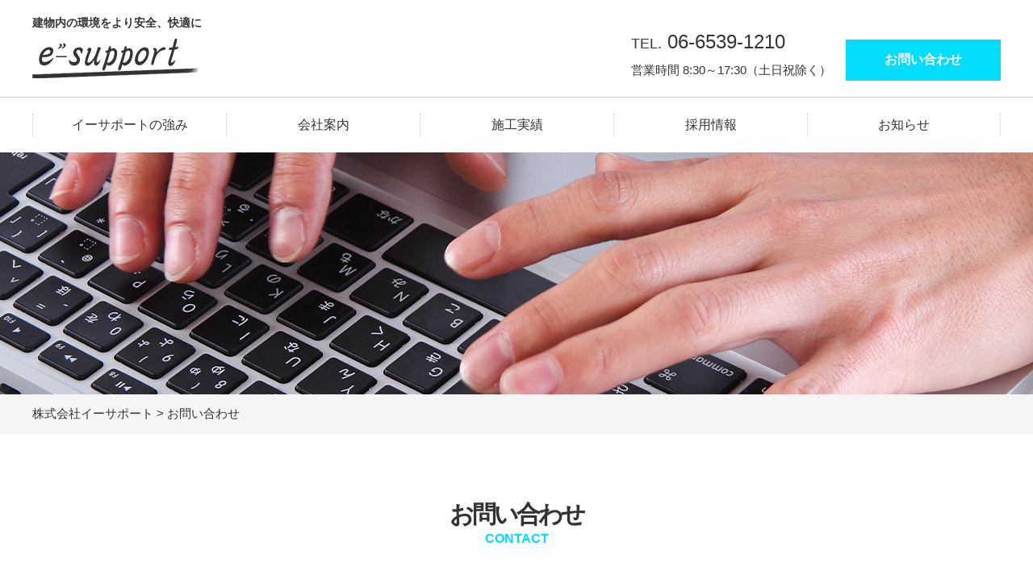

--- FILE ---
content_type: text/html; charset=UTF-8
request_url: https://e-support-web.com/contact/confirm/
body_size: 44393
content:
<!DOCTYPE html>
<html lang="ja">
<head>
	<meta charset="UTF-8">
	
	
		<!-- All in One SEO 4.2.7.1 - aioseo.com -->
		<title>お問い合わせの確認画面 - 株式会社イーサポート</title>
		<meta name="description" content="下記の内容をご確認のうえ、「送信する」ボタンをクリックしてください。内容を修正する際は、「戻る」ボタンをクリッ" />
		<meta name="robots" content="max-image-preview:large" />
		<link rel="canonical" href="https://e-support-web.com/contact/confirm/" />
		<meta name="generator" content="All in One SEO (AIOSEO) 4.2.7.1 " />
		<meta property="og:locale" content="ja_JP" />
		<meta property="og:site_name" content="株式会社イーサポート - 建物内の環境をより安全、快適に" />
		<meta property="og:type" content="article" />
		<meta property="og:title" content="お問い合わせの確認画面 - 株式会社イーサポート" />
		<meta property="og:description" content="下記の内容をご確認のうえ、「送信する」ボタンをクリックしてください。内容を修正する際は、「戻る」ボタンをクリッ" />
		<meta property="og:url" content="https://e-support-web.com/contact/confirm/" />
		<meta property="og:image" content="https://e-support-web.com/wp-content/uploads/2019/10/img_logo.png" />
		<meta property="og:image:secure_url" content="https://e-support-web.com/wp-content/uploads/2019/10/img_logo.png" />
		<meta property="og:image:width" content="205" />
		<meta property="og:image:height" content="49" />
		<meta property="article:published_time" content="2019-09-06T08:14:53+00:00" />
		<meta property="article:modified_time" content="2019-09-18T01:12:15+00:00" />
		<meta name="twitter:card" content="summary_large_image" />
		<meta name="twitter:title" content="お問い合わせの確認画面 - 株式会社イーサポート" />
		<meta name="twitter:description" content="下記の内容をご確認のうえ、「送信する」ボタンをクリックしてください。内容を修正する際は、「戻る」ボタンをクリッ" />
		<meta name="twitter:image" content="https://e-support-web.com/wp-content/uploads/2019/10/img_logo.png" />
		<script type="application/ld+json" class="aioseo-schema">
			{"@context":"https:\/\/schema.org","@graph":[{"@type":"BreadcrumbList","@id":"https:\/\/e-support-web.com\/contact\/confirm\/#breadcrumblist","itemListElement":[{"@type":"ListItem","@id":"https:\/\/e-support-web.com\/#listItem","position":1,"item":{"@type":"WebPage","@id":"https:\/\/e-support-web.com\/","name":"\u30db\u30fc\u30e0","description":"\u682a\u5f0f\u4f1a\u793e\u30a4\u30fc\u30b5\u30dd\u30fc\u30c8\u3067\u306f\u3001\u904b\u7528\u958b\u59cb\u6642\u306e\u30b7\u30df\u30e5\u30ec\u30fc\u30b7\u30e7\u30f3\u3092\u884c\u3044\u3001\u3069\u306e\u3088\u3046\u306b\u3059\u308b\u3068\u30a8\u30cd\u30eb\u30ae\u30fc\u3092\u6709\u52b9\u6d3b\u7528\u3067\u304d\u308b\u304b\u691c\u8a0e\u3057\u3001\u30a8\u30cd\u30eb\u30ae\u30fc\u306e\u7121\u99c4\u9063\u3044\u3084\u4e0d\u8db3\u304c\u7121\u3044\u3088\u3046\u6848\u4ef6\u3054\u3068\u306b\u6700\u9069\u3068\u8003\u3048\u3089\u308c\u308b\u8a2d\u8a08\u3068\u904b\u7528\u8a08\u753b\u3092\u3054\u63d0\u6848\u3057\u307e\u3059\u3002","url":"https:\/\/e-support-web.com\/"},"nextItem":"https:\/\/e-support-web.com\/contact\/#listItem"},{"@type":"ListItem","@id":"https:\/\/e-support-web.com\/contact\/#listItem","position":2,"item":{"@type":"WebPage","@id":"https:\/\/e-support-web.com\/contact\/","name":"\u304a\u554f\u3044\u5408\u308f\u305b","description":"\u65bd\u8a2d\u3084\u5229\u7528\u65b9\u6cd5\u306b\u3088\u3063\u3066\u3001\u30a8\u30cd\u30eb\u30ae\u30fc\u306e\u4f7f\u3044\u65b9\u304c\u9055\u3044\u307e\u3059\u3002\u8a2d\u8a08\u56f3\u901a\u308a\u306b\u65bd\u5de5\u3059\u308b\u306e\u3067\u306f\u306a\u304f\u3001\u6848\u4ef6\u3054\u3068\u306b\u30a8\u30cd\u30eb\u30ae\u30fc\u306e\u7121\u99c4\u9063\u3044\u3084\u4e0d\u8db3\u304c\u7121\u3044\u3088\u3046\u8a08\u7b97\u3092\u3084\u308a\u76f4\u3057\u3001\u6700\u9069\u3068\u8003\u3048\u3089\u308c\u308b\u8a2d\u8a08\u3068\u904b\u7528\u8a08\u753b\u3092\u3054\u63d0\u6848\u3057\u3066\u3044\u307e\u3059\u3002\u307e\u305a\u306f\u304a\u6c17\u8efd\u306b\u304a\u554f\u3044\u5408\u308f\u305b\u304f\u3060\u3055\u3044\u3002","url":"https:\/\/e-support-web.com\/contact\/"},"nextItem":"https:\/\/e-support-web.com\/contact\/confirm\/#listItem","previousItem":"https:\/\/e-support-web.com\/#listItem"},{"@type":"ListItem","@id":"https:\/\/e-support-web.com\/contact\/confirm\/#listItem","position":3,"item":{"@type":"WebPage","@id":"https:\/\/e-support-web.com\/contact\/confirm\/","name":"\u304a\u554f\u3044\u5408\u308f\u305b\u306e\u78ba\u8a8d\u753b\u9762","description":"\u4e0b\u8a18\u306e\u5185\u5bb9\u3092\u3054\u78ba\u8a8d\u306e\u3046\u3048\u3001\u300c\u9001\u4fe1\u3059\u308b\u300d\u30dc\u30bf\u30f3\u3092\u30af\u30ea\u30c3\u30af\u3057\u3066\u304f\u3060\u3055\u3044\u3002\u5185\u5bb9\u3092\u4fee\u6b63\u3059\u308b\u969b\u306f\u3001\u300c\u623b\u308b\u300d\u30dc\u30bf\u30f3\u3092\u30af\u30ea\u30c3","url":"https:\/\/e-support-web.com\/contact\/confirm\/"},"previousItem":"https:\/\/e-support-web.com\/contact\/#listItem"}]},{"@type":"Organization","@id":"https:\/\/e-support-web.com\/#organization","name":"\u682a\u5f0f\u4f1a\u793e\u30a4\u30fc\u30b5\u30dd\u30fc\u30c8","url":"https:\/\/e-support-web.com\/","logo":{"@type":"ImageObject","url":"https:\/\/e-support-web.com\/wp-content\/uploads\/2019\/10\/img_logo.png","@id":"https:\/\/e-support-web.com\/#organizationLogo","width":205,"height":49},"image":{"@id":"https:\/\/e-support-web.com\/#organizationLogo"}},{"@type":"WebPage","@id":"https:\/\/e-support-web.com\/contact\/confirm\/#webpage","url":"https:\/\/e-support-web.com\/contact\/confirm\/","name":"\u304a\u554f\u3044\u5408\u308f\u305b\u306e\u78ba\u8a8d\u753b\u9762 - \u682a\u5f0f\u4f1a\u793e\u30a4\u30fc\u30b5\u30dd\u30fc\u30c8","description":"\u4e0b\u8a18\u306e\u5185\u5bb9\u3092\u3054\u78ba\u8a8d\u306e\u3046\u3048\u3001\u300c\u9001\u4fe1\u3059\u308b\u300d\u30dc\u30bf\u30f3\u3092\u30af\u30ea\u30c3\u30af\u3057\u3066\u304f\u3060\u3055\u3044\u3002\u5185\u5bb9\u3092\u4fee\u6b63\u3059\u308b\u969b\u306f\u3001\u300c\u623b\u308b\u300d\u30dc\u30bf\u30f3\u3092\u30af\u30ea\u30c3","inLanguage":"ja","isPartOf":{"@id":"https:\/\/e-support-web.com\/#website"},"breadcrumb":{"@id":"https:\/\/e-support-web.com\/contact\/confirm\/#breadcrumblist"},"image":{"@type":"ImageObject","url":"https:\/\/e-support-web.com\/wp-content\/uploads\/2019\/09\/visual_contact.jpg","@id":"https:\/\/e-support-web.com\/#mainImage","width":1600,"height":300},"primaryImageOfPage":{"@id":"https:\/\/e-support-web.com\/contact\/confirm\/#mainImage"},"datePublished":"2019-09-06T08:14:53+09:00","dateModified":"2019-09-18T01:12:15+09:00"},{"@type":"WebSite","@id":"https:\/\/e-support-web.com\/#website","url":"https:\/\/e-support-web.com\/","name":"\u682a\u5f0f\u4f1a\u793e\u30a4\u30fc\u30b5\u30dd\u30fc\u30c8","description":"\u5efa\u7269\u5185\u306e\u74b0\u5883\u3092\u3088\u308a\u5b89\u5168\u3001\u5feb\u9069\u306b","inLanguage":"ja","publisher":{"@id":"https:\/\/e-support-web.com\/#organization"}}]}
		</script>
		<!-- All in One SEO -->

<link rel='dns-prefetch' href='//jpostal-1006.appspot.com' />
<script type="text/javascript">
window._wpemojiSettings = {"baseUrl":"https:\/\/s.w.org\/images\/core\/emoji\/14.0.0\/72x72\/","ext":".png","svgUrl":"https:\/\/s.w.org\/images\/core\/emoji\/14.0.0\/svg\/","svgExt":".svg","source":{"concatemoji":"https:\/\/e-support-web.com\/wp-includes\/js\/wp-emoji-release.min.js?ver=6.1.9"}};
/*! This file is auto-generated */
!function(e,a,t){var n,r,o,i=a.createElement("canvas"),p=i.getContext&&i.getContext("2d");function s(e,t){var a=String.fromCharCode,e=(p.clearRect(0,0,i.width,i.height),p.fillText(a.apply(this,e),0,0),i.toDataURL());return p.clearRect(0,0,i.width,i.height),p.fillText(a.apply(this,t),0,0),e===i.toDataURL()}function c(e){var t=a.createElement("script");t.src=e,t.defer=t.type="text/javascript",a.getElementsByTagName("head")[0].appendChild(t)}for(o=Array("flag","emoji"),t.supports={everything:!0,everythingExceptFlag:!0},r=0;r<o.length;r++)t.supports[o[r]]=function(e){if(p&&p.fillText)switch(p.textBaseline="top",p.font="600 32px Arial",e){case"flag":return s([127987,65039,8205,9895,65039],[127987,65039,8203,9895,65039])?!1:!s([55356,56826,55356,56819],[55356,56826,8203,55356,56819])&&!s([55356,57332,56128,56423,56128,56418,56128,56421,56128,56430,56128,56423,56128,56447],[55356,57332,8203,56128,56423,8203,56128,56418,8203,56128,56421,8203,56128,56430,8203,56128,56423,8203,56128,56447]);case"emoji":return!s([129777,127995,8205,129778,127999],[129777,127995,8203,129778,127999])}return!1}(o[r]),t.supports.everything=t.supports.everything&&t.supports[o[r]],"flag"!==o[r]&&(t.supports.everythingExceptFlag=t.supports.everythingExceptFlag&&t.supports[o[r]]);t.supports.everythingExceptFlag=t.supports.everythingExceptFlag&&!t.supports.flag,t.DOMReady=!1,t.readyCallback=function(){t.DOMReady=!0},t.supports.everything||(n=function(){t.readyCallback()},a.addEventListener?(a.addEventListener("DOMContentLoaded",n,!1),e.addEventListener("load",n,!1)):(e.attachEvent("onload",n),a.attachEvent("onreadystatechange",function(){"complete"===a.readyState&&t.readyCallback()})),(e=t.source||{}).concatemoji?c(e.concatemoji):e.wpemoji&&e.twemoji&&(c(e.twemoji),c(e.wpemoji)))}(window,document,window._wpemojiSettings);
</script>
<style type="text/css">
img.wp-smiley,
img.emoji {
	display: inline !important;
	border: none !important;
	box-shadow: none !important;
	height: 1em !important;
	width: 1em !important;
	margin: 0 0.07em !important;
	vertical-align: -0.1em !important;
	background: none !important;
	padding: 0 !important;
}
</style>
	<link rel='stylesheet' id='mw-wp-form-css' href='https://e-support-web.com/wp-content/plugins/mw-wp-form/css/style.css?ver=6.1.9' type='text/css' media='all' />
<link rel='stylesheet' id='wp-block-library-css' href='https://e-support-web.com/wp-includes/css/dist/block-library/style.min.css?ver=6.1.9' type='text/css' media='all' />
<link rel='stylesheet' id='classic-theme-styles-css' href='https://e-support-web.com/wp-includes/css/classic-themes.min.css?ver=1' type='text/css' media='all' />
<style id='global-styles-inline-css' type='text/css'>
body{--wp--preset--color--black: #000000;--wp--preset--color--cyan-bluish-gray: #abb8c3;--wp--preset--color--white: #ffffff;--wp--preset--color--pale-pink: #f78da7;--wp--preset--color--vivid-red: #cf2e2e;--wp--preset--color--luminous-vivid-orange: #ff6900;--wp--preset--color--luminous-vivid-amber: #fcb900;--wp--preset--color--light-green-cyan: #7bdcb5;--wp--preset--color--vivid-green-cyan: #00d084;--wp--preset--color--pale-cyan-blue: #8ed1fc;--wp--preset--color--vivid-cyan-blue: #0693e3;--wp--preset--color--vivid-purple: #9b51e0;--wp--preset--gradient--vivid-cyan-blue-to-vivid-purple: linear-gradient(135deg,rgba(6,147,227,1) 0%,rgb(155,81,224) 100%);--wp--preset--gradient--light-green-cyan-to-vivid-green-cyan: linear-gradient(135deg,rgb(122,220,180) 0%,rgb(0,208,130) 100%);--wp--preset--gradient--luminous-vivid-amber-to-luminous-vivid-orange: linear-gradient(135deg,rgba(252,185,0,1) 0%,rgba(255,105,0,1) 100%);--wp--preset--gradient--luminous-vivid-orange-to-vivid-red: linear-gradient(135deg,rgba(255,105,0,1) 0%,rgb(207,46,46) 100%);--wp--preset--gradient--very-light-gray-to-cyan-bluish-gray: linear-gradient(135deg,rgb(238,238,238) 0%,rgb(169,184,195) 100%);--wp--preset--gradient--cool-to-warm-spectrum: linear-gradient(135deg,rgb(74,234,220) 0%,rgb(151,120,209) 20%,rgb(207,42,186) 40%,rgb(238,44,130) 60%,rgb(251,105,98) 80%,rgb(254,248,76) 100%);--wp--preset--gradient--blush-light-purple: linear-gradient(135deg,rgb(255,206,236) 0%,rgb(152,150,240) 100%);--wp--preset--gradient--blush-bordeaux: linear-gradient(135deg,rgb(254,205,165) 0%,rgb(254,45,45) 50%,rgb(107,0,62) 100%);--wp--preset--gradient--luminous-dusk: linear-gradient(135deg,rgb(255,203,112) 0%,rgb(199,81,192) 50%,rgb(65,88,208) 100%);--wp--preset--gradient--pale-ocean: linear-gradient(135deg,rgb(255,245,203) 0%,rgb(182,227,212) 50%,rgb(51,167,181) 100%);--wp--preset--gradient--electric-grass: linear-gradient(135deg,rgb(202,248,128) 0%,rgb(113,206,126) 100%);--wp--preset--gradient--midnight: linear-gradient(135deg,rgb(2,3,129) 0%,rgb(40,116,252) 100%);--wp--preset--duotone--dark-grayscale: url('#wp-duotone-dark-grayscale');--wp--preset--duotone--grayscale: url('#wp-duotone-grayscale');--wp--preset--duotone--purple-yellow: url('#wp-duotone-purple-yellow');--wp--preset--duotone--blue-red: url('#wp-duotone-blue-red');--wp--preset--duotone--midnight: url('#wp-duotone-midnight');--wp--preset--duotone--magenta-yellow: url('#wp-duotone-magenta-yellow');--wp--preset--duotone--purple-green: url('#wp-duotone-purple-green');--wp--preset--duotone--blue-orange: url('#wp-duotone-blue-orange');--wp--preset--font-size--small: 13px;--wp--preset--font-size--medium: 20px;--wp--preset--font-size--large: 36px;--wp--preset--font-size--x-large: 42px;--wp--preset--spacing--20: 0.44rem;--wp--preset--spacing--30: 0.67rem;--wp--preset--spacing--40: 1rem;--wp--preset--spacing--50: 1.5rem;--wp--preset--spacing--60: 2.25rem;--wp--preset--spacing--70: 3.38rem;--wp--preset--spacing--80: 5.06rem;}:where(.is-layout-flex){gap: 0.5em;}body .is-layout-flow > .alignleft{float: left;margin-inline-start: 0;margin-inline-end: 2em;}body .is-layout-flow > .alignright{float: right;margin-inline-start: 2em;margin-inline-end: 0;}body .is-layout-flow > .aligncenter{margin-left: auto !important;margin-right: auto !important;}body .is-layout-constrained > .alignleft{float: left;margin-inline-start: 0;margin-inline-end: 2em;}body .is-layout-constrained > .alignright{float: right;margin-inline-start: 2em;margin-inline-end: 0;}body .is-layout-constrained > .aligncenter{margin-left: auto !important;margin-right: auto !important;}body .is-layout-constrained > :where(:not(.alignleft):not(.alignright):not(.alignfull)){max-width: var(--wp--style--global--content-size);margin-left: auto !important;margin-right: auto !important;}body .is-layout-constrained > .alignwide{max-width: var(--wp--style--global--wide-size);}body .is-layout-flex{display: flex;}body .is-layout-flex{flex-wrap: wrap;align-items: center;}body .is-layout-flex > *{margin: 0;}:where(.wp-block-columns.is-layout-flex){gap: 2em;}.has-black-color{color: var(--wp--preset--color--black) !important;}.has-cyan-bluish-gray-color{color: var(--wp--preset--color--cyan-bluish-gray) !important;}.has-white-color{color: var(--wp--preset--color--white) !important;}.has-pale-pink-color{color: var(--wp--preset--color--pale-pink) !important;}.has-vivid-red-color{color: var(--wp--preset--color--vivid-red) !important;}.has-luminous-vivid-orange-color{color: var(--wp--preset--color--luminous-vivid-orange) !important;}.has-luminous-vivid-amber-color{color: var(--wp--preset--color--luminous-vivid-amber) !important;}.has-light-green-cyan-color{color: var(--wp--preset--color--light-green-cyan) !important;}.has-vivid-green-cyan-color{color: var(--wp--preset--color--vivid-green-cyan) !important;}.has-pale-cyan-blue-color{color: var(--wp--preset--color--pale-cyan-blue) !important;}.has-vivid-cyan-blue-color{color: var(--wp--preset--color--vivid-cyan-blue) !important;}.has-vivid-purple-color{color: var(--wp--preset--color--vivid-purple) !important;}.has-black-background-color{background-color: var(--wp--preset--color--black) !important;}.has-cyan-bluish-gray-background-color{background-color: var(--wp--preset--color--cyan-bluish-gray) !important;}.has-white-background-color{background-color: var(--wp--preset--color--white) !important;}.has-pale-pink-background-color{background-color: var(--wp--preset--color--pale-pink) !important;}.has-vivid-red-background-color{background-color: var(--wp--preset--color--vivid-red) !important;}.has-luminous-vivid-orange-background-color{background-color: var(--wp--preset--color--luminous-vivid-orange) !important;}.has-luminous-vivid-amber-background-color{background-color: var(--wp--preset--color--luminous-vivid-amber) !important;}.has-light-green-cyan-background-color{background-color: var(--wp--preset--color--light-green-cyan) !important;}.has-vivid-green-cyan-background-color{background-color: var(--wp--preset--color--vivid-green-cyan) !important;}.has-pale-cyan-blue-background-color{background-color: var(--wp--preset--color--pale-cyan-blue) !important;}.has-vivid-cyan-blue-background-color{background-color: var(--wp--preset--color--vivid-cyan-blue) !important;}.has-vivid-purple-background-color{background-color: var(--wp--preset--color--vivid-purple) !important;}.has-black-border-color{border-color: var(--wp--preset--color--black) !important;}.has-cyan-bluish-gray-border-color{border-color: var(--wp--preset--color--cyan-bluish-gray) !important;}.has-white-border-color{border-color: var(--wp--preset--color--white) !important;}.has-pale-pink-border-color{border-color: var(--wp--preset--color--pale-pink) !important;}.has-vivid-red-border-color{border-color: var(--wp--preset--color--vivid-red) !important;}.has-luminous-vivid-orange-border-color{border-color: var(--wp--preset--color--luminous-vivid-orange) !important;}.has-luminous-vivid-amber-border-color{border-color: var(--wp--preset--color--luminous-vivid-amber) !important;}.has-light-green-cyan-border-color{border-color: var(--wp--preset--color--light-green-cyan) !important;}.has-vivid-green-cyan-border-color{border-color: var(--wp--preset--color--vivid-green-cyan) !important;}.has-pale-cyan-blue-border-color{border-color: var(--wp--preset--color--pale-cyan-blue) !important;}.has-vivid-cyan-blue-border-color{border-color: var(--wp--preset--color--vivid-cyan-blue) !important;}.has-vivid-purple-border-color{border-color: var(--wp--preset--color--vivid-purple) !important;}.has-vivid-cyan-blue-to-vivid-purple-gradient-background{background: var(--wp--preset--gradient--vivid-cyan-blue-to-vivid-purple) !important;}.has-light-green-cyan-to-vivid-green-cyan-gradient-background{background: var(--wp--preset--gradient--light-green-cyan-to-vivid-green-cyan) !important;}.has-luminous-vivid-amber-to-luminous-vivid-orange-gradient-background{background: var(--wp--preset--gradient--luminous-vivid-amber-to-luminous-vivid-orange) !important;}.has-luminous-vivid-orange-to-vivid-red-gradient-background{background: var(--wp--preset--gradient--luminous-vivid-orange-to-vivid-red) !important;}.has-very-light-gray-to-cyan-bluish-gray-gradient-background{background: var(--wp--preset--gradient--very-light-gray-to-cyan-bluish-gray) !important;}.has-cool-to-warm-spectrum-gradient-background{background: var(--wp--preset--gradient--cool-to-warm-spectrum) !important;}.has-blush-light-purple-gradient-background{background: var(--wp--preset--gradient--blush-light-purple) !important;}.has-blush-bordeaux-gradient-background{background: var(--wp--preset--gradient--blush-bordeaux) !important;}.has-luminous-dusk-gradient-background{background: var(--wp--preset--gradient--luminous-dusk) !important;}.has-pale-ocean-gradient-background{background: var(--wp--preset--gradient--pale-ocean) !important;}.has-electric-grass-gradient-background{background: var(--wp--preset--gradient--electric-grass) !important;}.has-midnight-gradient-background{background: var(--wp--preset--gradient--midnight) !important;}.has-small-font-size{font-size: var(--wp--preset--font-size--small) !important;}.has-medium-font-size{font-size: var(--wp--preset--font-size--medium) !important;}.has-large-font-size{font-size: var(--wp--preset--font-size--large) !important;}.has-x-large-font-size{font-size: var(--wp--preset--font-size--x-large) !important;}
.wp-block-navigation a:where(:not(.wp-element-button)){color: inherit;}
:where(.wp-block-columns.is-layout-flex){gap: 2em;}
.wp-block-pullquote{font-size: 1.5em;line-height: 1.6;}
</style>
<link rel='stylesheet' id='responsive-lightbox-swipebox-css' href='https://e-support-web.com/wp-content/plugins/responsive-lightbox/assets/swipebox/swipebox.min.css?ver=2.4.2' type='text/css' media='all' />
<link rel='stylesheet' id='wp-pagenavi-css' href='https://e-support-web.com/wp-content/plugins/wp-pagenavi/pagenavi-css.css?ver=2.70' type='text/css' media='all' />
<link rel='stylesheet' id='style-base-css' href='https://e-support-web.com/wp-content/themes/kous/style.css?ver=6.1.9' type='text/css' media='all' />
<link rel='stylesheet' id='style-pure-css' href='https://e-support-web.com/wp-content/themes/kous/css/pure-min.css?ver=6.1.9' type='text/css' media='all' />
<link rel='stylesheet' id='style-font-css' href='https://e-support-web.com/wp-content/themes/kous/css/font-awesome.min.css?ver=6.1.9' type='text/css' media='all' />
<link rel='stylesheet' id='style-common-css' href='https://e-support-web.com/wp-content/themes/kous/css/add/common.css?ver=6.1.9' type='text/css' media='all' />
<link rel='stylesheet' id='style-page-css' href='https://e-support-web.com/wp-content/themes/kous/css/add/page.css?ver=6.1.9' type='text/css' media='all' />
<link rel='stylesheet' id='style-pc-css' href='https://e-support-web.com/wp-content/themes/kous/css/add/pc.css?ver=6.1.9' type='text/css' media='all' />
<link rel='stylesheet' id='sitemaker-page-css' href='https://e-support-web.com/wp-content/plugins/sitemaker/css/sitemaker-page.css?ver=1567645638' type='text/css' media='all' />
<script type='text/javascript' src='https://e-support-web.com/wp-includes/js/jquery/jquery.min.js?ver=3.6.1' id='jquery-core-js'></script>
<script type='text/javascript' src='https://e-support-web.com/wp-includes/js/jquery/jquery-migrate.min.js?ver=3.3.2' id='jquery-migrate-js'></script>
<script type='text/javascript' src='https://e-support-web.com/wp-content/plugins/responsive-lightbox/assets/swipebox/jquery.swipebox.min.js?ver=2.4.2' id='responsive-lightbox-swipebox-js'></script>
<script type='text/javascript' src='https://e-support-web.com/wp-includes/js/underscore.min.js?ver=1.13.4' id='underscore-js'></script>
<script type='text/javascript' src='https://e-support-web.com/wp-content/plugins/responsive-lightbox/assets/infinitescroll/infinite-scroll.pkgd.min.js?ver=6.1.9' id='responsive-lightbox-infinite-scroll-js'></script>
<script type='text/javascript' id='responsive-lightbox-js-extra'>
/* <![CDATA[ */
var rlArgs = {"script":"swipebox","selector":"lightbox","customEvents":"","activeGalleries":"1","animation":"1","hideCloseButtonOnMobile":"0","removeBarsOnMobile":"0","hideBars":"1","hideBarsDelay":"5000","videoMaxWidth":"1080","useSVG":"1","loopAtEnd":"0","woocommerce_gallery":"0","ajaxurl":"https:\/\/e-support-web.com\/wp-admin\/admin-ajax.php","nonce":"3df2b43b6a","preview":"false","postId":"258","scriptExtension":""};
/* ]]> */
</script>
<script type='text/javascript' src='https://e-support-web.com/wp-content/plugins/responsive-lightbox/js/front.js?ver=2.4.2' id='responsive-lightbox-js'></script>
<script type='text/javascript' src='https://e-support-web.com/wp-content/themes/kous/js/jquery-1.12.0.min.js?ver=6.1.9' id='script-jquery-js'></script>
<script type='text/javascript' src='https://e-support-web.com/wp-content/themes/kous/js/common.js?ver=6.1.9' id='script-common-js'></script>
<link rel="https://api.w.org/" href="https://e-support-web.com/wp-json/" /><link rel="alternate" type="application/json" href="https://e-support-web.com/wp-json/wp/v2/pages/258" /><link rel="EditURI" type="application/rsd+xml" title="RSD" href="https://e-support-web.com/xmlrpc.php?rsd" />
<link rel="wlwmanifest" type="application/wlwmanifest+xml" href="https://e-support-web.com/wp-includes/wlwmanifest.xml" />
<meta name="generator" content="WordPress 6.1.9" />
<link rel='shortlink' href='https://e-support-web.com/?p=258' />
<link rel="alternate" type="application/json+oembed" href="https://e-support-web.com/wp-json/oembed/1.0/embed?url=https%3A%2F%2Fe-support-web.com%2Fcontact%2Fconfirm%2F" />
<link rel="alternate" type="text/xml+oembed" href="https://e-support-web.com/wp-json/oembed/1.0/embed?url=https%3A%2F%2Fe-support-web.com%2Fcontact%2Fconfirm%2F&#038;format=xml" />

    <meta http-equiv="X-UA-Compatible" content="IE=edge">

    <meta name="viewport" content="width=device-width, initial-scale=1">

    <!--[if lte IE 8]>

        <link rel="stylesheet" href="https://unpkg.com/purecss@1.0.0/build/grids-responsive-old-ie-min.css">

    <![endif]-->

    <!--[if gt IE 8]><!-->

        <link rel="stylesheet" href="https://unpkg.com/purecss@1.0.0/build/grids-responsive-min.css">

    <!--<![endif]-->


<!-- Global site tag (gtag.js) - Google Analytics -->
<script async src="https://www.googletagmanager.com/gtag/js?id=UA-151178668-1"></script>
<script>
  window.dataLayer = window.dataLayer || [];
  function gtag(){dataLayer.push(arguments);}
  gtag('js', new Date());

  gtag('config', 'UA-151178668-1');
</script>

		<style type="text/css" id="wp-custom-css">
			#gNavi ul li:last-of-type,
#gNavi ul li{
	border:none;
}

#gNavi ul li a{
	border-left: dotted 1px #ccc;
	padding:0;
	margin:20px 0;
	position: relative;
}
figure{
	margin:0 0 10px;
}


@media screen and (max-width:768px) {
    #gNavi ul li,
    #gNavi ul li:first-of-type {
        float: none;
        display: block;
        width: 100%;
        border: none;
        padding-left: 0;
        border-bottom: 1px dotted #fff;
	}
	#gNavi ul li a{
	border-left: 0px;
}
	#gNavi ul li:last-of-type,
#gNavi ul li{
	border-bottom: 1px dotted #fff;
}
	#main .wp-block-button{
		text-align:center;
	}
	#home #main h2.sp,
#home #main p.sp{
	text-align:center;
}
}


#gNavi ul li a::after {
	content: "";
	display:block;
	width:65%;
	border-bottom: solid 1px #00ddff;
	position:absolute;
	left:50%;
	bottom:-5px;
	transform:translateX(-50%) scale(0,0);
	transition: all .75s;
}

#gNavi ul li:last-of-type a{
	border-right: dotted 1px #ccc;
}
#gNavi ul li a:hover{
	color:#00ddff;
	opacity:1;
	transition: all .75s
}
#gNavi ul li a:hover::after{
	transform:translateX(-50%) scale(1,1);
	transition: all .75s;
}

#main h1{
	letter-spacing: -0.1em;
	text-align:center;
	font-size:30px;
}

#main h1 small{
	letter-spacing: 0;
	display:block;
	color: #00ddff;
	font-size:16px;
	text-transform:uppercase;
}

#home #main h2.left{
	font-size: 2.4rem;
	border-bottom: 2px solid #333333;
	padding-bottom: 5px;
	padding-left:0;
	padding-right:0;
	max-width:1200px;
	width: calc(100% - 30px);
}

#home #main .has-2-columns .wp-block-column{
	flex-basis:100%;
	padding:0;
}

#home #main .wp-block-image img{
	max-width:100%;
}

#home #main a.wp-block-button__link{
	font-size: 1.6rem;
	width: 250px;
	line-height:30px;
}

@media(max-width:782px){
	.wp-block-column p{
		text-align:center;
	}
	.has-2-columns .wp-block-column p{
		text-align:left;
	}
	.wp-block-column:nth-child(2n) {
    margin-left: 0;
	}
	#home #main h2.left.container{
		width:calc(100% - 30px);
	}
	#gNavi ul li:last-of-type a{
		border-right: none;
	}
}

@media(min-width:782px){
	#home #main .has-2-columns .wp-block-column:first-of-type{
		flex-basis:60%;
	}
	#home #main .wp-block-column:not(:first-child) {
    margin-left: 32px;
	}
}

@media(max-width:400px){
	.wp-block-button,
	#requirements #main tr th,
	#requirements #main tr td{
		width:100%;
	}
}

/*** strength ***/

#strength #main .has-2-columns .wp-block-column{
	flex-basis:100%;
	padding:0;
}

@media(min-width:782px){
	#strength #main .has-2-columns .wp-block-column:first-of-type{
		flex-basis:30%;
		margin-left:0px;
	}
	#strength #main .wp-block-column:not(:first-child) {
    margin-left: 50px;
	}
}


#strength #main .wp-block-image img{
	max-width:100%;
}

#strength div.wp-block-columns.has-2-columns.container{
	padding-left: 0px;
	padding-right: 0px;
}

@media(min-width:781px){
#strength #main .has-2-columns .wp-block-column:first-of-type{
	flex-basis:60%;
}
}


/*** business ***/
#business #main h3{
	padding-bottom:30px;
	font-size:2.4rem;
}

#business #main .has-2-columns .wp-block-column{
	flex-basis:100%;
	padding:0;
}

#business #main .has-2-columns:first-of-type .wp-block-column{
	flex-basis:100%;
}

#business #main .wp-block-image img{
	max-width:100%;
}

@media(min-width:782px){
	#business #main .has-2-columns .wp-block-column:first-of-type{
		flex-basis:70%;
	}
	#business #main .wp-block-column:not(:first-child) {
    margin-left: 32px;
	}
}

@media(min-width:782px){
	#business #main .has-2-columns .wp-block-column{
		margin-left:60px;
	}
}

/*** message ***/
#message #main h3{
	font-size:2.2rem;
	color:#ffffff;
	background: #00ddff;
	padding-top:20px;
	padding-bottom:20px;
}

@media(min-width:782px){
	#message #main .has-2-columns .wp-block-column:first-of-type{
		flex-basis:30%;
		margin-left:0px;
	}
	#message #main .wp-block-column:not(:first-child) {
    margin-left: 50px;
	}
}

#message #main .has-2-columns .wp-block-column{
	flex-basis:100%;
	padding:0;
	/*padding-right:20px*/
}

#message .wp-block-image img{
	max-width:100%;
}

#message #main.wp-block-image{
	margin-left:0px;
}


#message #main wp-block-columns has-2-columns container lazy-show{
	padding-left:0px;
}

/*** outline ***/
#outline #main h3{
	font-size:2.2rem;
	color:#ffffff;
	background: #00ddff;
	padding-top:20px;
	padding-bottom:20px;
	padding-left:20px;
}

#outline #main tr th,
#outline #main tr td{
	border:3px solid #ffffff;
	padding:20px;
}

#outline #main tr th{
	background:#eff0e1;
	vertical-align:top;
	width:20%;
}

#outline #main tr td{
	background:#f5f5f5;
}

#outline #main table.wp-block-table.is-style-regular{
	width:100%;
}

@media(max-width:768px){

	#outline #main tr th,
	#outline #main tr td{
		width:100%;
		border: none;
	}
}

/*** access ***/
#access #main h3{
	font-size:2.2rem;
	color:#ffffff;
	background: #00ddff;
	padding-top:20px;
	padding-bottom:20px;
}

#access #main iframe{
	width:100%;
}

/*** news ***/
#news #main h1{
	padding-bottom:80px;
}

#news #main h2{
	color:#00ddff;
}

#news #main a.btn1{
	background:#00ddff;
	display: none;
}

#news div.wp-block-columns.has-2-columns.container{
	padding-left: 0px;
	padding-right: 0px;
}

/*** contact ***/
#contact #main p.time{
	background:#eff0e1;
	padding-top:35px;
	padding-bottom:35px;
	font-size:2.2rem;
}
#contact #main p.time span{
	font-size:2.8rem;
	font-weight:bold;
}
#contact #main p.time small{
	font-size:1.6rem;
}

#contact th{
	padding-top: 23px;
}

@media screen and (max-width: 880px){
	#contact #main table tbody > 	tr:nth-of-type(6) > td {
    padding: 0;
	}
}
/*** privacy-policy ***/
#privacy-policy h2{
	font-size:1.6rem;
}

/*** personality ***/
#personality h2{
	font-size:2.2rem;
	color:#ffffff;
	background: #00ddff;
	padding-top:20px;
	padding-bottom:20px;
	padding-left:20px;
}

#personality h3{
	font-size:2.2rem;
	color: #00ddff;
}

/*staff*/
#staff #main h2{
	font-size:2.2rem;
	color:#ffffff;
	background: #00ddff;
	padding-top:20px;
	padding-bottom:20px;
	padding-left:20px;
}

@media(min-width:782px){
	#staff #main .has-2-columns .wp-block-column:first-of-type{
		flex-basis:30%;
		margin-left:0px;
	}
	#staff #main .wp-block-column:not(:first-child) {
    margin-left: 50px;
	}
}

#staff #main .has-2-columns .wp-block-column{
	flex-basis:100%;
	padding:0;
}

#staff #main .wp-block-image img{
	max-width:100%;
}

#staff #main .is-style-squared .wp-block-button__link {
	font-size: 1.6rem;
  width: 180px;
  line-height: 30px;
}

@media(min-width:781px){
#staff #main .has-2-columns .wp-block-column:first-of-type{
	flex-basis:60%;
}
}

/*** requirements ***/
#requirements #main h2{
	font-size:2.2rem;
	color:#ffffff;
	background: #00ddff;
	padding-top:20px;
	padding-bottom:20px;
	padding-left:20px;
}

#requirements #main tr th{
	border:3px solid #ffffff;
	padding:20px;
}
#requirements #main tr td{
	border:3px solid #ffffff;
	padding:20px;
}

#requirements #main tr th{
	background:#eff0e1;
	vertical-align:top;
	width:20%;
}

#requirements #main tr td{
	background:#f5f5f5;
}

#requirements #main table.wp-block-table.is-style-regular{
	width:100%;
}

#requirements #main .is-style-squared .wp-block-button__link {
	font-size: 1.6rem;
  width: 180px;
  line-height: 30px;
}

@media(max-width:768px){
	#requirements #main tr th,
	#requirements #main tr td{
		width:100%;
		border: none;
	}
}

@media screen and (max-width: 768px){
	#requirements #main table th,
	#requirements #main table td {
    display: block;
    -webkit-box-sizing: border-box;
    -moz-box-sizing: border-box;
    box-sizing: border-box;
	}
}
/*** person ***/
#person #main h2{
	font-size:2.2rem;
	color:#ffffff;
	background: #00ddff;
	padding-top:20px;
	padding-bottom:20px;
	padding-left:20px;
}

@media(min-width:782px){
	#person #main .has-2-columns .wp-block-column:first-of-type{
		flex-basis:30%;
		margin-left:0px;
	}
	#person #main .wp-block-column:not(:first-child) {
    margin-left: 50px;
	}
}

#person #main h3,
#person #main h4{
	color:#00ddff;
}

#person #main h4{
	margin-top:10px;
	font-size:1.8rem;
}

#person #main .has-2-columns .wp-block-column{
	flex-basis:100%;
	padding:0;
}


#person .wp-block-image img{
	max-width:100%;
}

#person #main .is-style-squared .wp-block-button__link {
	font-size: 1.6rem;
  width: 250px;
  line-height: 30px;
	box-sizing:border-box;
}
.is-style-squared .wp-block-button__link {
	width:250px!important;
}

@media(min-width:781px){
#person #main .has-2-columns .wp-block-column:first-of-type{
	flex-basis:60%;
}
}

#person #main p.danraku{
	padding-top:2px;
}

/*** entry ***/
#entry #main table th,
#check #main table th,
#contact #main table th,
#confirm #main table th{
    background: #eff0e1;
		padding-top: 23px;
}

#entry table th span,
#check table th span,
#contact table th span,
#confirm table th span{
    color: red;
}

#entry table th,
#entry table td,
#check table th,
#check table td,
#contact table th,
#contact table td,
#confirm table th,
#confirm table td{
/*     border: none; */
    padding: 15px;
    font-size: 1.6rem;
    vertical-align: top;
    text-align: left;
    border: solid 5px #fff;
    background: #FAFAFA;
}

#entry table td input[type=text], 
#entry table td input[type=email],
#entry table td input[type=tel],
#check table td input[type=text], 
#check table td input[type=email],
#check table td input[type=tel],
#contact table td input[type=text], 
#contact table td input[type=email],
#contact table td input[type=tel],
#confirm table td input[type=text], 
#confirm table td input[type=email],
#confirm table td input[type=tel]{
    width: 300px;
		max-width:100%;
    padding: 10px;
		box-sizing:border-box;
}
#confirm table td textarea{
	width:100%;
}

#entry table td input.var02,
#check table td input.var02,
#contact table td input.var02,
#confirm table td input.var02{
    width: 4em;
	max-width:100%;
}

#entry table,
#check table,
#contact table,
#confirm table{
    width: 100%;
    margin-bottom: 0px;
    /*margin-top: 20px;*/
}

#entry.pure-table, table {
    border-collapse: collapse;
    border-spacing: 0;
}

.agree-wrap {
    font-size: 1.6rem;
    background: #eff0e1;
    margin: 20px 0 40px;
    padding: 10px;
    box-sizing: border-box;
}

#check table table th,
#confirm table table th,
#entry table table th,
#contact table table th{
    font-weight: normal;
    width: 190px;
    vertical-align: middle;
		background: #FAFAFA!important;
}

.mw_wp_form .error{
	background-color: pink;
	padding: 10px;
}

#confirm table table tr th,
#confirm table table tr td,
#check table table tr th,
#check table table tr td{
	border:none;
}

#entry table table th,
#entry table table td {
    background: none;
    border: none;
}
#entry input[type=submit],
#entry .btnWrap01 a,
#entry .fm-modoru,
#check input[type=submit],
#check .btnWrap01 a,
#check .fm-modoru,
#confirm input[type=submit],
#confirm .btnWrap01 a,
#confirm .fm-modoru {
    appearance: none;
    border: none;
    width: 300px;
    height: 65px;
    line-height: 65px;
    color: #fff;
    border-radius: 35px;
    background: #116cb6;
    display: block;
    margin: 20px auto;
    font-size: 1.6rem;
    font-weight: bold;
    text-align: center;
    text-decoration: none;
}

#confirm .fm-modoru,
#check .fm-modoru,
#entry .fm-modoru,
#contact .fm-modoru{
	background: #ccc !important;
}

@media screen and (max-width: 880px){
	
	#entry #main table {
		width: calc( 100vw - 30px );
	}	
	
	#entry #main table th,
	#entry #main table td,
	#contact #main table th,
	#contact #main table td {
    display: block;
		border: none;
		width: calc( 100vw - 30px );
				-webkit-box-sizing: border-box;
    -moz-box-sizing: border-box;
    box-sizing: border-box;
	}
	#entry #main table tbody > tr:nth-of-type(7) > td {
			padding:0;
	}
	#entry #main table td table,	
	#entry #main table td table th,
	#entry #main table td table td {
		width:100%;
	}

	#entry #main textarea {
		max-width:100%;
	}
}
#contact .agree-wrap,
#entry .agree-wrap,
#confirm .agree-wrap,
#check .agree-wrap{
	margin-top:0;
	background:#eff0e1;
  border: solid 5px #fff;
}
#confirm .agree-wrap,
#check .agree-wrap{
	display: none;
}
#contact input[type=submit], #contact .btnWrap01 a, #contact .fm-modoru,
#entry input[type=submit], #entry .btnWrap01 a, #entry .fm-modoru,
#confirm input[type=submit], #confirm .btnWrap01 a, #confirm .fm-modoru,
#check input[type=submit], #check .btnWrap01 a, #check .fm-modoru{
	background-color:#00ddff;
	border-radius:0;
}

@media screen and (max-width: 768px){
#entry input[type=submit], #entry .btnWrap01 a, #entry .fm-modoru {
    width: 75%;
    margin-left: auto;
    margin-right: auto;
	}
}

/*header*/
#header .wrap1 a.sm_btn1{
	font-weight:bold;
}

/*footer*/
#footer .wrap2 .inner2 a.sm_btn1{
	font-weight:bold;
}		</style>
		
</head>
<body>
<header>
	<div id="header">
		<div class="container">
			<h1 class="pull-left">建物内の環境をより安全、快適に<a href="https://e-support-web.com/" class="custom-logo-link" rel="home"><img width="205" height="49" src="https://e-support-web.com/wp-content/uploads/2019/10/img_logo.png" class="custom-logo" alt="株式会社イーサポート" decoding="async" /></a></h1>
			<div class="wrap1 pull-right text-right">
				<ul>
					<li><small>TEL.</small><a href="tel: 06-6539-1210"> 06-6539-1210</a></li><li>営業時間 8:30～17:30（土日祝除く）</li>				</ul>
				<a href="https://e-support-web.com/contact" class="sm_btn1" style="background-color:#00ddff">お問い合わせ</a>
			</div>
			<!-- /.wrap1 pull-right -->
			<a class="menu-trigger" href="/">
				<span></span>
				<span></span>
				<span></span>
			</a>
			<a class="menu-tel" href="tel: 06-6539-1210">
				<i class="fa fa-phone" aria-hidden="true"></i>
			</a>
		</div>
		<!-- /.container -->
	</div>
	<!-- /#header -->
	<div id="gNavi">
		<div class="container">
			<div class="menu-globalnavi-container"><ul id="menu-globalnavi" class="menu"><li id="menu-item-128" class="menu-item menu-item-type-post_type menu-item-object-page menu-item-128"><a href="https://e-support-web.com/strength/">イーサポートの強み</a></li>
<li id="menu-item-631" class="menu-item menu-item-type-post_type menu-item-object-page menu-item-631"><a href="https://e-support-web.com/company/message/">会社案内</a></li>
<li id="menu-item-687" class="menu-item menu-item-type-post_type menu-item-object-page menu-item-687"><a href="https://e-support-web.com/works/">施工実績</a></li>
<li id="menu-item-632" class="menu-item menu-item-type-post_type menu-item-object-page menu-item-632"><a href="https://e-support-web.com/recruit/person/">採用情報</a></li>
<li id="menu-item-130" class="menu-item menu-item-type-taxonomy menu-item-object-category menu-item-130"><a href="https://e-support-web.com/category/news/">お知らせ</a></li>
</ul></div>		</div>
		<!-- /.container -->
	</div>
			<div id="pageVisual" style="background-image:url(https://e-support-web.com/wp-content/uploads/2019/09/visual_contact.jpg);"></div>
		<div id="breadcrumbs">
			<div class="breadcrumbs container" typeof="BreadcrumbList" vocab="https://schema.org/">
			    <!-- Breadcrumb NavXT 7.1.0 -->
<span property="itemListElement" typeof="ListItem"><a property="item" typeof="WebPage" title="Go to 株式会社イーサポート." href="https://e-support-web.com" class="home" ><span property="name">株式会社イーサポート</span></a><meta property="position" content="1"></span> &gt; <span property="itemListElement" typeof="ListItem"><a property="item" typeof="WebPage" title="Go to お問い合わせ." href="https://e-support-web.com/contact/" class="post post-page" ><span property="name">お問い合わせ</span></a><meta property="position" content="2"></span> &gt; <span property="itemListElement" typeof="ListItem"><span property="name" class="post post-page current-item">お問い合わせの確認画面</span><meta property="url" content="https://e-support-web.com/contact/confirm/"><meta property="position" content="3"></span>			</div>
		</div>
		<!-- /#breadcrumbs -->
	</header>
<article id="confirm">
	<section id="main">
		<div id="lower" class="container">
			<h1>お問い合わせ<small>contact</small></h1>
					<script type="text/javascript">
		window.location = "https://e-support-web.com/contact/";
		</script>
		
<div style="height:50px" aria-hidden="true" class="wp-block-spacer"></div>



<p>

下記の内容をご確認のうえ、「送信する」ボタンをクリックしてください。<br>内容を修正する際は、「戻る」ボタンをクリックしてください。 

</p>


<div id="mw_wp_form_mw-wp-form-218" class="mw_wp_form mw_wp_form_direct_access_error">
				このページには直接アクセスできません。<br />
			<!-- end .mw_wp_form --></div>

		</div>
		<!-- /.container -->
	</section>
	<!-- /#main -->
</article>
<!-- /#confirm -->

<footer>
	<div id="footer">
		<div class="container">
			<div class="wrap1 pull-left">
				<dl>
					<dt>
						<a href="https://e-support-web.com/" class="custom-logo-link" rel="home"><img width="205" height="49" src="https://e-support-web.com/wp-content/uploads/2019/10/img_logo.png" class="custom-logo" alt="株式会社イーサポート" decoding="async" /></a>					</dt>
					<dd>株式会社イーサポート<br />
<br />
〒550-0015 大阪府大阪市西区南堀江3丁目11-9<br />
TEL.06-6539-1210 FAX.06-6539-1220</dd>
				</dl>
			</div>
			<!-- /.wrap1 pull-left -->
			<div class="wrap2 pull-right">
				<div class="inner1">
					<div class="menu-footer_menu-container"><ul id="menu-footer_menu" class="menu"><li id="menu-item-197" class="menu-item menu-item-type-post_type menu-item-object-page menu-item-home menu-item-197"><a href="https://e-support-web.com/">トップページ</a></li>
<li id="menu-item-163" class="menu-item menu-item-type-post_type menu-item-object-page menu-item-163"><a href="https://e-support-web.com/strength/">イーサポートの強み</a></li>
<li id="menu-item-164" class="menu-item menu-item-type-post_type menu-item-object-page menu-item-164"><a href="https://e-support-web.com/company/">会社案内</a></li>
<li id="menu-item-688" class="menu-item menu-item-type-post_type menu-item-object-page menu-item-688"><a href="https://e-support-web.com/works/">施工実績</a></li>
<li id="menu-item-165" class="menu-item menu-item-type-post_type menu-item-object-page menu-item-165"><a href="https://e-support-web.com/recruit/">採用情報</a></li>
<li id="menu-item-166" class="menu-item menu-item-type-taxonomy menu-item-object-category menu-item-166"><a href="https://e-support-web.com/category/news/">お知らせ</a></li>
<li id="menu-item-202" class="menu-item menu-item-type-post_type menu-item-object-page menu-item-202"><a href="https://e-support-web.com/privacy-policy/">プライバシーポリシー</a></li>
</ul></div>				</div>
				<div class="inner2">
					<ul>
						<li><small>TEL.</small><a href="tel: 06-6539-1210"> 06-6539-1210</a></li><li>営業時間 8:30～17:30（土日祝除く）</li>					</ul>
					<a href="https://e-support-web.com/contact" class="sm_btn1" style="background-color:#00ddff">お問い合わせ</a>
				</div>
			</div>
			<!-- /.wrap2 pull-left -->
		</div>
		<!-- /.container -->
	</div>
	<div id="copyright" class="text-center">Copyright © e-support Co.,Ltd. All Rights Reserved.</div>
</footer>

<script type='text/javascript' src='https://e-support-web.com/wp-content/plugins/mw-wp-form/js/form.js?ver=6.1.9' id='mw-wp-form-js'></script>
<script type='text/javascript' src='//jpostal-1006.appspot.com/jquery.jpostal.js?ver=6.1.9' id='script-jpostal-js'></script>
<script type='text/javascript' src='https://e-support-web.com/wp-content/themes/kous/js/contact.js?ver=6.1.9' id='script-contact-js'></script>
</body>
</html>


--- FILE ---
content_type: text/html; charset=UTF-8
request_url: https://e-support-web.com/contact/
body_size: 53609
content:
<!DOCTYPE html>
<html lang="ja">
<head>
	<meta charset="UTF-8">
	
	
		<!-- All in One SEO 4.2.7.1 - aioseo.com -->
		<title>お問い合わせ - 株式会社イーサポート</title>
		<meta name="description" content="施設や利用方法によって、エネルギーの使い方が違います。設計図通りに施工するのではなく、案件ごとにエネルギーの無駄遣いや不足が無いよう計算をやり直し、最適と考えられる設計と運用計画をご提案しています。まずはお気軽にお問い合わせください。" />
		<meta name="robots" content="max-image-preview:large" />
		<link rel="canonical" href="https://e-support-web.com/contact/" />
		<meta name="generator" content="All in One SEO (AIOSEO) 4.2.7.1 " />
		<meta property="og:locale" content="ja_JP" />
		<meta property="og:site_name" content="株式会社イーサポート - 建物内の環境をより安全、快適に" />
		<meta property="og:type" content="article" />
		<meta property="og:title" content="お問い合わせ - 株式会社イーサポート" />
		<meta property="og:description" content="施設や利用方法によって、エネルギーの使い方が違います。設計図通りに施工するのではなく、案件ごとにエネルギーの無駄遣いや不足が無いよう計算をやり直し、最適と考えられる設計と運用計画をご提案しています。まずはお気軽にお問い合わせください。" />
		<meta property="og:url" content="https://e-support-web.com/contact/" />
		<meta property="og:image" content="https://e-support-web.com/wp-content/uploads/2019/10/img_logo.png" />
		<meta property="og:image:secure_url" content="https://e-support-web.com/wp-content/uploads/2019/10/img_logo.png" />
		<meta property="og:image:width" content="205" />
		<meta property="og:image:height" content="49" />
		<meta property="article:published_time" content="2019-09-05T13:19:29+00:00" />
		<meta property="article:modified_time" content="2019-10-17T08:10:11+00:00" />
		<meta name="twitter:card" content="summary_large_image" />
		<meta name="twitter:title" content="お問い合わせ - 株式会社イーサポート" />
		<meta name="twitter:description" content="施設や利用方法によって、エネルギーの使い方が違います。設計図通りに施工するのではなく、案件ごとにエネルギーの無駄遣いや不足が無いよう計算をやり直し、最適と考えられる設計と運用計画をご提案しています。まずはお気軽にお問い合わせください。" />
		<meta name="twitter:image" content="https://e-support-web.com/wp-content/uploads/2019/10/img_logo.png" />
		<script type="application/ld+json" class="aioseo-schema">
			{"@context":"https:\/\/schema.org","@graph":[{"@type":"BreadcrumbList","@id":"https:\/\/e-support-web.com\/contact\/#breadcrumblist","itemListElement":[{"@type":"ListItem","@id":"https:\/\/e-support-web.com\/#listItem","position":1,"item":{"@type":"WebPage","@id":"https:\/\/e-support-web.com\/","name":"\u30db\u30fc\u30e0","description":"\u682a\u5f0f\u4f1a\u793e\u30a4\u30fc\u30b5\u30dd\u30fc\u30c8\u3067\u306f\u3001\u904b\u7528\u958b\u59cb\u6642\u306e\u30b7\u30df\u30e5\u30ec\u30fc\u30b7\u30e7\u30f3\u3092\u884c\u3044\u3001\u3069\u306e\u3088\u3046\u306b\u3059\u308b\u3068\u30a8\u30cd\u30eb\u30ae\u30fc\u3092\u6709\u52b9\u6d3b\u7528\u3067\u304d\u308b\u304b\u691c\u8a0e\u3057\u3001\u30a8\u30cd\u30eb\u30ae\u30fc\u306e\u7121\u99c4\u9063\u3044\u3084\u4e0d\u8db3\u304c\u7121\u3044\u3088\u3046\u6848\u4ef6\u3054\u3068\u306b\u6700\u9069\u3068\u8003\u3048\u3089\u308c\u308b\u8a2d\u8a08\u3068\u904b\u7528\u8a08\u753b\u3092\u3054\u63d0\u6848\u3057\u307e\u3059\u3002","url":"https:\/\/e-support-web.com\/"},"nextItem":"https:\/\/e-support-web.com\/contact\/#listItem"},{"@type":"ListItem","@id":"https:\/\/e-support-web.com\/contact\/#listItem","position":2,"item":{"@type":"WebPage","@id":"https:\/\/e-support-web.com\/contact\/","name":"\u304a\u554f\u3044\u5408\u308f\u305b","description":"\u65bd\u8a2d\u3084\u5229\u7528\u65b9\u6cd5\u306b\u3088\u3063\u3066\u3001\u30a8\u30cd\u30eb\u30ae\u30fc\u306e\u4f7f\u3044\u65b9\u304c\u9055\u3044\u307e\u3059\u3002\u8a2d\u8a08\u56f3\u901a\u308a\u306b\u65bd\u5de5\u3059\u308b\u306e\u3067\u306f\u306a\u304f\u3001\u6848\u4ef6\u3054\u3068\u306b\u30a8\u30cd\u30eb\u30ae\u30fc\u306e\u7121\u99c4\u9063\u3044\u3084\u4e0d\u8db3\u304c\u7121\u3044\u3088\u3046\u8a08\u7b97\u3092\u3084\u308a\u76f4\u3057\u3001\u6700\u9069\u3068\u8003\u3048\u3089\u308c\u308b\u8a2d\u8a08\u3068\u904b\u7528\u8a08\u753b\u3092\u3054\u63d0\u6848\u3057\u3066\u3044\u307e\u3059\u3002\u307e\u305a\u306f\u304a\u6c17\u8efd\u306b\u304a\u554f\u3044\u5408\u308f\u305b\u304f\u3060\u3055\u3044\u3002","url":"https:\/\/e-support-web.com\/contact\/"},"previousItem":"https:\/\/e-support-web.com\/#listItem"}]},{"@type":"Organization","@id":"https:\/\/e-support-web.com\/#organization","name":"\u682a\u5f0f\u4f1a\u793e\u30a4\u30fc\u30b5\u30dd\u30fc\u30c8","url":"https:\/\/e-support-web.com\/","logo":{"@type":"ImageObject","url":"https:\/\/e-support-web.com\/wp-content\/uploads\/2019\/10\/img_logo.png","@id":"https:\/\/e-support-web.com\/#organizationLogo","width":205,"height":49},"image":{"@id":"https:\/\/e-support-web.com\/#organizationLogo"}},{"@type":"WebPage","@id":"https:\/\/e-support-web.com\/contact\/#webpage","url":"https:\/\/e-support-web.com\/contact\/","name":"\u304a\u554f\u3044\u5408\u308f\u305b - \u682a\u5f0f\u4f1a\u793e\u30a4\u30fc\u30b5\u30dd\u30fc\u30c8","description":"\u65bd\u8a2d\u3084\u5229\u7528\u65b9\u6cd5\u306b\u3088\u3063\u3066\u3001\u30a8\u30cd\u30eb\u30ae\u30fc\u306e\u4f7f\u3044\u65b9\u304c\u9055\u3044\u307e\u3059\u3002\u8a2d\u8a08\u56f3\u901a\u308a\u306b\u65bd\u5de5\u3059\u308b\u306e\u3067\u306f\u306a\u304f\u3001\u6848\u4ef6\u3054\u3068\u306b\u30a8\u30cd\u30eb\u30ae\u30fc\u306e\u7121\u99c4\u9063\u3044\u3084\u4e0d\u8db3\u304c\u7121\u3044\u3088\u3046\u8a08\u7b97\u3092\u3084\u308a\u76f4\u3057\u3001\u6700\u9069\u3068\u8003\u3048\u3089\u308c\u308b\u8a2d\u8a08\u3068\u904b\u7528\u8a08\u753b\u3092\u3054\u63d0\u6848\u3057\u3066\u3044\u307e\u3059\u3002\u307e\u305a\u306f\u304a\u6c17\u8efd\u306b\u304a\u554f\u3044\u5408\u308f\u305b\u304f\u3060\u3055\u3044\u3002","inLanguage":"ja","isPartOf":{"@id":"https:\/\/e-support-web.com\/#website"},"breadcrumb":{"@id":"https:\/\/e-support-web.com\/contact\/#breadcrumblist"},"image":{"@type":"ImageObject","url":"https:\/\/e-support-web.com\/wp-content\/uploads\/2019\/09\/visual_contact.jpg","@id":"https:\/\/e-support-web.com\/#mainImage","width":1600,"height":300},"primaryImageOfPage":{"@id":"https:\/\/e-support-web.com\/contact\/#mainImage"},"datePublished":"2019-09-05T13:19:29+09:00","dateModified":"2019-10-17T08:10:11+09:00"},{"@type":"WebSite","@id":"https:\/\/e-support-web.com\/#website","url":"https:\/\/e-support-web.com\/","name":"\u682a\u5f0f\u4f1a\u793e\u30a4\u30fc\u30b5\u30dd\u30fc\u30c8","description":"\u5efa\u7269\u5185\u306e\u74b0\u5883\u3092\u3088\u308a\u5b89\u5168\u3001\u5feb\u9069\u306b","inLanguage":"ja","publisher":{"@id":"https:\/\/e-support-web.com\/#organization"}}]}
		</script>
		<!-- All in One SEO -->

<link rel='dns-prefetch' href='//jpostal-1006.appspot.com' />
<script type="text/javascript">
window._wpemojiSettings = {"baseUrl":"https:\/\/s.w.org\/images\/core\/emoji\/14.0.0\/72x72\/","ext":".png","svgUrl":"https:\/\/s.w.org\/images\/core\/emoji\/14.0.0\/svg\/","svgExt":".svg","source":{"concatemoji":"https:\/\/e-support-web.com\/wp-includes\/js\/wp-emoji-release.min.js?ver=6.1.9"}};
/*! This file is auto-generated */
!function(e,a,t){var n,r,o,i=a.createElement("canvas"),p=i.getContext&&i.getContext("2d");function s(e,t){var a=String.fromCharCode,e=(p.clearRect(0,0,i.width,i.height),p.fillText(a.apply(this,e),0,0),i.toDataURL());return p.clearRect(0,0,i.width,i.height),p.fillText(a.apply(this,t),0,0),e===i.toDataURL()}function c(e){var t=a.createElement("script");t.src=e,t.defer=t.type="text/javascript",a.getElementsByTagName("head")[0].appendChild(t)}for(o=Array("flag","emoji"),t.supports={everything:!0,everythingExceptFlag:!0},r=0;r<o.length;r++)t.supports[o[r]]=function(e){if(p&&p.fillText)switch(p.textBaseline="top",p.font="600 32px Arial",e){case"flag":return s([127987,65039,8205,9895,65039],[127987,65039,8203,9895,65039])?!1:!s([55356,56826,55356,56819],[55356,56826,8203,55356,56819])&&!s([55356,57332,56128,56423,56128,56418,56128,56421,56128,56430,56128,56423,56128,56447],[55356,57332,8203,56128,56423,8203,56128,56418,8203,56128,56421,8203,56128,56430,8203,56128,56423,8203,56128,56447]);case"emoji":return!s([129777,127995,8205,129778,127999],[129777,127995,8203,129778,127999])}return!1}(o[r]),t.supports.everything=t.supports.everything&&t.supports[o[r]],"flag"!==o[r]&&(t.supports.everythingExceptFlag=t.supports.everythingExceptFlag&&t.supports[o[r]]);t.supports.everythingExceptFlag=t.supports.everythingExceptFlag&&!t.supports.flag,t.DOMReady=!1,t.readyCallback=function(){t.DOMReady=!0},t.supports.everything||(n=function(){t.readyCallback()},a.addEventListener?(a.addEventListener("DOMContentLoaded",n,!1),e.addEventListener("load",n,!1)):(e.attachEvent("onload",n),a.attachEvent("onreadystatechange",function(){"complete"===a.readyState&&t.readyCallback()})),(e=t.source||{}).concatemoji?c(e.concatemoji):e.wpemoji&&e.twemoji&&(c(e.twemoji),c(e.wpemoji)))}(window,document,window._wpemojiSettings);
</script>
<style type="text/css">
img.wp-smiley,
img.emoji {
	display: inline !important;
	border: none !important;
	box-shadow: none !important;
	height: 1em !important;
	width: 1em !important;
	margin: 0 0.07em !important;
	vertical-align: -0.1em !important;
	background: none !important;
	padding: 0 !important;
}
</style>
	<link rel='stylesheet' id='mw-wp-form-css' href='https://e-support-web.com/wp-content/plugins/mw-wp-form/css/style.css?ver=6.1.9' type='text/css' media='all' />
<link rel='stylesheet' id='wp-block-library-css' href='https://e-support-web.com/wp-includes/css/dist/block-library/style.min.css?ver=6.1.9' type='text/css' media='all' />
<link rel='stylesheet' id='classic-theme-styles-css' href='https://e-support-web.com/wp-includes/css/classic-themes.min.css?ver=1' type='text/css' media='all' />
<style id='global-styles-inline-css' type='text/css'>
body{--wp--preset--color--black: #000000;--wp--preset--color--cyan-bluish-gray: #abb8c3;--wp--preset--color--white: #ffffff;--wp--preset--color--pale-pink: #f78da7;--wp--preset--color--vivid-red: #cf2e2e;--wp--preset--color--luminous-vivid-orange: #ff6900;--wp--preset--color--luminous-vivid-amber: #fcb900;--wp--preset--color--light-green-cyan: #7bdcb5;--wp--preset--color--vivid-green-cyan: #00d084;--wp--preset--color--pale-cyan-blue: #8ed1fc;--wp--preset--color--vivid-cyan-blue: #0693e3;--wp--preset--color--vivid-purple: #9b51e0;--wp--preset--gradient--vivid-cyan-blue-to-vivid-purple: linear-gradient(135deg,rgba(6,147,227,1) 0%,rgb(155,81,224) 100%);--wp--preset--gradient--light-green-cyan-to-vivid-green-cyan: linear-gradient(135deg,rgb(122,220,180) 0%,rgb(0,208,130) 100%);--wp--preset--gradient--luminous-vivid-amber-to-luminous-vivid-orange: linear-gradient(135deg,rgba(252,185,0,1) 0%,rgba(255,105,0,1) 100%);--wp--preset--gradient--luminous-vivid-orange-to-vivid-red: linear-gradient(135deg,rgba(255,105,0,1) 0%,rgb(207,46,46) 100%);--wp--preset--gradient--very-light-gray-to-cyan-bluish-gray: linear-gradient(135deg,rgb(238,238,238) 0%,rgb(169,184,195) 100%);--wp--preset--gradient--cool-to-warm-spectrum: linear-gradient(135deg,rgb(74,234,220) 0%,rgb(151,120,209) 20%,rgb(207,42,186) 40%,rgb(238,44,130) 60%,rgb(251,105,98) 80%,rgb(254,248,76) 100%);--wp--preset--gradient--blush-light-purple: linear-gradient(135deg,rgb(255,206,236) 0%,rgb(152,150,240) 100%);--wp--preset--gradient--blush-bordeaux: linear-gradient(135deg,rgb(254,205,165) 0%,rgb(254,45,45) 50%,rgb(107,0,62) 100%);--wp--preset--gradient--luminous-dusk: linear-gradient(135deg,rgb(255,203,112) 0%,rgb(199,81,192) 50%,rgb(65,88,208) 100%);--wp--preset--gradient--pale-ocean: linear-gradient(135deg,rgb(255,245,203) 0%,rgb(182,227,212) 50%,rgb(51,167,181) 100%);--wp--preset--gradient--electric-grass: linear-gradient(135deg,rgb(202,248,128) 0%,rgb(113,206,126) 100%);--wp--preset--gradient--midnight: linear-gradient(135deg,rgb(2,3,129) 0%,rgb(40,116,252) 100%);--wp--preset--duotone--dark-grayscale: url('#wp-duotone-dark-grayscale');--wp--preset--duotone--grayscale: url('#wp-duotone-grayscale');--wp--preset--duotone--purple-yellow: url('#wp-duotone-purple-yellow');--wp--preset--duotone--blue-red: url('#wp-duotone-blue-red');--wp--preset--duotone--midnight: url('#wp-duotone-midnight');--wp--preset--duotone--magenta-yellow: url('#wp-duotone-magenta-yellow');--wp--preset--duotone--purple-green: url('#wp-duotone-purple-green');--wp--preset--duotone--blue-orange: url('#wp-duotone-blue-orange');--wp--preset--font-size--small: 13px;--wp--preset--font-size--medium: 20px;--wp--preset--font-size--large: 36px;--wp--preset--font-size--x-large: 42px;--wp--preset--spacing--20: 0.44rem;--wp--preset--spacing--30: 0.67rem;--wp--preset--spacing--40: 1rem;--wp--preset--spacing--50: 1.5rem;--wp--preset--spacing--60: 2.25rem;--wp--preset--spacing--70: 3.38rem;--wp--preset--spacing--80: 5.06rem;}:where(.is-layout-flex){gap: 0.5em;}body .is-layout-flow > .alignleft{float: left;margin-inline-start: 0;margin-inline-end: 2em;}body .is-layout-flow > .alignright{float: right;margin-inline-start: 2em;margin-inline-end: 0;}body .is-layout-flow > .aligncenter{margin-left: auto !important;margin-right: auto !important;}body .is-layout-constrained > .alignleft{float: left;margin-inline-start: 0;margin-inline-end: 2em;}body .is-layout-constrained > .alignright{float: right;margin-inline-start: 2em;margin-inline-end: 0;}body .is-layout-constrained > .aligncenter{margin-left: auto !important;margin-right: auto !important;}body .is-layout-constrained > :where(:not(.alignleft):not(.alignright):not(.alignfull)){max-width: var(--wp--style--global--content-size);margin-left: auto !important;margin-right: auto !important;}body .is-layout-constrained > .alignwide{max-width: var(--wp--style--global--wide-size);}body .is-layout-flex{display: flex;}body .is-layout-flex{flex-wrap: wrap;align-items: center;}body .is-layout-flex > *{margin: 0;}:where(.wp-block-columns.is-layout-flex){gap: 2em;}.has-black-color{color: var(--wp--preset--color--black) !important;}.has-cyan-bluish-gray-color{color: var(--wp--preset--color--cyan-bluish-gray) !important;}.has-white-color{color: var(--wp--preset--color--white) !important;}.has-pale-pink-color{color: var(--wp--preset--color--pale-pink) !important;}.has-vivid-red-color{color: var(--wp--preset--color--vivid-red) !important;}.has-luminous-vivid-orange-color{color: var(--wp--preset--color--luminous-vivid-orange) !important;}.has-luminous-vivid-amber-color{color: var(--wp--preset--color--luminous-vivid-amber) !important;}.has-light-green-cyan-color{color: var(--wp--preset--color--light-green-cyan) !important;}.has-vivid-green-cyan-color{color: var(--wp--preset--color--vivid-green-cyan) !important;}.has-pale-cyan-blue-color{color: var(--wp--preset--color--pale-cyan-blue) !important;}.has-vivid-cyan-blue-color{color: var(--wp--preset--color--vivid-cyan-blue) !important;}.has-vivid-purple-color{color: var(--wp--preset--color--vivid-purple) !important;}.has-black-background-color{background-color: var(--wp--preset--color--black) !important;}.has-cyan-bluish-gray-background-color{background-color: var(--wp--preset--color--cyan-bluish-gray) !important;}.has-white-background-color{background-color: var(--wp--preset--color--white) !important;}.has-pale-pink-background-color{background-color: var(--wp--preset--color--pale-pink) !important;}.has-vivid-red-background-color{background-color: var(--wp--preset--color--vivid-red) !important;}.has-luminous-vivid-orange-background-color{background-color: var(--wp--preset--color--luminous-vivid-orange) !important;}.has-luminous-vivid-amber-background-color{background-color: var(--wp--preset--color--luminous-vivid-amber) !important;}.has-light-green-cyan-background-color{background-color: var(--wp--preset--color--light-green-cyan) !important;}.has-vivid-green-cyan-background-color{background-color: var(--wp--preset--color--vivid-green-cyan) !important;}.has-pale-cyan-blue-background-color{background-color: var(--wp--preset--color--pale-cyan-blue) !important;}.has-vivid-cyan-blue-background-color{background-color: var(--wp--preset--color--vivid-cyan-blue) !important;}.has-vivid-purple-background-color{background-color: var(--wp--preset--color--vivid-purple) !important;}.has-black-border-color{border-color: var(--wp--preset--color--black) !important;}.has-cyan-bluish-gray-border-color{border-color: var(--wp--preset--color--cyan-bluish-gray) !important;}.has-white-border-color{border-color: var(--wp--preset--color--white) !important;}.has-pale-pink-border-color{border-color: var(--wp--preset--color--pale-pink) !important;}.has-vivid-red-border-color{border-color: var(--wp--preset--color--vivid-red) !important;}.has-luminous-vivid-orange-border-color{border-color: var(--wp--preset--color--luminous-vivid-orange) !important;}.has-luminous-vivid-amber-border-color{border-color: var(--wp--preset--color--luminous-vivid-amber) !important;}.has-light-green-cyan-border-color{border-color: var(--wp--preset--color--light-green-cyan) !important;}.has-vivid-green-cyan-border-color{border-color: var(--wp--preset--color--vivid-green-cyan) !important;}.has-pale-cyan-blue-border-color{border-color: var(--wp--preset--color--pale-cyan-blue) !important;}.has-vivid-cyan-blue-border-color{border-color: var(--wp--preset--color--vivid-cyan-blue) !important;}.has-vivid-purple-border-color{border-color: var(--wp--preset--color--vivid-purple) !important;}.has-vivid-cyan-blue-to-vivid-purple-gradient-background{background: var(--wp--preset--gradient--vivid-cyan-blue-to-vivid-purple) !important;}.has-light-green-cyan-to-vivid-green-cyan-gradient-background{background: var(--wp--preset--gradient--light-green-cyan-to-vivid-green-cyan) !important;}.has-luminous-vivid-amber-to-luminous-vivid-orange-gradient-background{background: var(--wp--preset--gradient--luminous-vivid-amber-to-luminous-vivid-orange) !important;}.has-luminous-vivid-orange-to-vivid-red-gradient-background{background: var(--wp--preset--gradient--luminous-vivid-orange-to-vivid-red) !important;}.has-very-light-gray-to-cyan-bluish-gray-gradient-background{background: var(--wp--preset--gradient--very-light-gray-to-cyan-bluish-gray) !important;}.has-cool-to-warm-spectrum-gradient-background{background: var(--wp--preset--gradient--cool-to-warm-spectrum) !important;}.has-blush-light-purple-gradient-background{background: var(--wp--preset--gradient--blush-light-purple) !important;}.has-blush-bordeaux-gradient-background{background: var(--wp--preset--gradient--blush-bordeaux) !important;}.has-luminous-dusk-gradient-background{background: var(--wp--preset--gradient--luminous-dusk) !important;}.has-pale-ocean-gradient-background{background: var(--wp--preset--gradient--pale-ocean) !important;}.has-electric-grass-gradient-background{background: var(--wp--preset--gradient--electric-grass) !important;}.has-midnight-gradient-background{background: var(--wp--preset--gradient--midnight) !important;}.has-small-font-size{font-size: var(--wp--preset--font-size--small) !important;}.has-medium-font-size{font-size: var(--wp--preset--font-size--medium) !important;}.has-large-font-size{font-size: var(--wp--preset--font-size--large) !important;}.has-x-large-font-size{font-size: var(--wp--preset--font-size--x-large) !important;}
.wp-block-navigation a:where(:not(.wp-element-button)){color: inherit;}
:where(.wp-block-columns.is-layout-flex){gap: 2em;}
.wp-block-pullquote{font-size: 1.5em;line-height: 1.6;}
</style>
<link rel='stylesheet' id='responsive-lightbox-swipebox-css' href='https://e-support-web.com/wp-content/plugins/responsive-lightbox/assets/swipebox/swipebox.min.css?ver=2.4.2' type='text/css' media='all' />
<link rel='stylesheet' id='wp-pagenavi-css' href='https://e-support-web.com/wp-content/plugins/wp-pagenavi/pagenavi-css.css?ver=2.70' type='text/css' media='all' />
<link rel='stylesheet' id='style-base-css' href='https://e-support-web.com/wp-content/themes/kous/style.css?ver=6.1.9' type='text/css' media='all' />
<link rel='stylesheet' id='style-pure-css' href='https://e-support-web.com/wp-content/themes/kous/css/pure-min.css?ver=6.1.9' type='text/css' media='all' />
<link rel='stylesheet' id='style-font-css' href='https://e-support-web.com/wp-content/themes/kous/css/font-awesome.min.css?ver=6.1.9' type='text/css' media='all' />
<link rel='stylesheet' id='style-common-css' href='https://e-support-web.com/wp-content/themes/kous/css/add/common.css?ver=6.1.9' type='text/css' media='all' />
<link rel='stylesheet' id='style-page-css' href='https://e-support-web.com/wp-content/themes/kous/css/add/page.css?ver=6.1.9' type='text/css' media='all' />
<link rel='stylesheet' id='style-pc-css' href='https://e-support-web.com/wp-content/themes/kous/css/add/pc.css?ver=6.1.9' type='text/css' media='all' />
<link rel='stylesheet' id='sitemaker-page-css' href='https://e-support-web.com/wp-content/plugins/sitemaker/css/sitemaker-page.css?ver=1567645638' type='text/css' media='all' />
<script type='text/javascript' src='https://e-support-web.com/wp-includes/js/jquery/jquery.min.js?ver=3.6.1' id='jquery-core-js'></script>
<script type='text/javascript' src='https://e-support-web.com/wp-includes/js/jquery/jquery-migrate.min.js?ver=3.3.2' id='jquery-migrate-js'></script>
<script type='text/javascript' src='https://e-support-web.com/wp-content/plugins/responsive-lightbox/assets/swipebox/jquery.swipebox.min.js?ver=2.4.2' id='responsive-lightbox-swipebox-js'></script>
<script type='text/javascript' src='https://e-support-web.com/wp-includes/js/underscore.min.js?ver=1.13.4' id='underscore-js'></script>
<script type='text/javascript' src='https://e-support-web.com/wp-content/plugins/responsive-lightbox/assets/infinitescroll/infinite-scroll.pkgd.min.js?ver=6.1.9' id='responsive-lightbox-infinite-scroll-js'></script>
<script type='text/javascript' id='responsive-lightbox-js-extra'>
/* <![CDATA[ */
var rlArgs = {"script":"swipebox","selector":"lightbox","customEvents":"","activeGalleries":"1","animation":"1","hideCloseButtonOnMobile":"0","removeBarsOnMobile":"0","hideBars":"1","hideBarsDelay":"5000","videoMaxWidth":"1080","useSVG":"1","loopAtEnd":"0","woocommerce_gallery":"0","ajaxurl":"https:\/\/e-support-web.com\/wp-admin\/admin-ajax.php","nonce":"3df2b43b6a","preview":"false","postId":"214","scriptExtension":""};
/* ]]> */
</script>
<script type='text/javascript' src='https://e-support-web.com/wp-content/plugins/responsive-lightbox/js/front.js?ver=2.4.2' id='responsive-lightbox-js'></script>
<script type='text/javascript' src='https://e-support-web.com/wp-content/themes/kous/js/jquery-1.12.0.min.js?ver=6.1.9' id='script-jquery-js'></script>
<script type='text/javascript' src='https://e-support-web.com/wp-content/themes/kous/js/common.js?ver=6.1.9' id='script-common-js'></script>
<link rel="https://api.w.org/" href="https://e-support-web.com/wp-json/" /><link rel="alternate" type="application/json" href="https://e-support-web.com/wp-json/wp/v2/pages/214" /><link rel="EditURI" type="application/rsd+xml" title="RSD" href="https://e-support-web.com/xmlrpc.php?rsd" />
<link rel="wlwmanifest" type="application/wlwmanifest+xml" href="https://e-support-web.com/wp-includes/wlwmanifest.xml" />
<meta name="generator" content="WordPress 6.1.9" />
<link rel='shortlink' href='https://e-support-web.com/?p=214' />
<link rel="alternate" type="application/json+oembed" href="https://e-support-web.com/wp-json/oembed/1.0/embed?url=https%3A%2F%2Fe-support-web.com%2Fcontact%2F" />
<link rel="alternate" type="text/xml+oembed" href="https://e-support-web.com/wp-json/oembed/1.0/embed?url=https%3A%2F%2Fe-support-web.com%2Fcontact%2F&#038;format=xml" />

    <meta http-equiv="X-UA-Compatible" content="IE=edge">

    <meta name="viewport" content="width=device-width, initial-scale=1">

    <!--[if lte IE 8]>

        <link rel="stylesheet" href="https://unpkg.com/purecss@1.0.0/build/grids-responsive-old-ie-min.css">

    <![endif]-->

    <!--[if gt IE 8]><!-->

        <link rel="stylesheet" href="https://unpkg.com/purecss@1.0.0/build/grids-responsive-min.css">

    <!--<![endif]-->


<!-- Global site tag (gtag.js) - Google Analytics -->
<script async src="https://www.googletagmanager.com/gtag/js?id=UA-151178668-1"></script>
<script>
  window.dataLayer = window.dataLayer || [];
  function gtag(){dataLayer.push(arguments);}
  gtag('js', new Date());

  gtag('config', 'UA-151178668-1');
</script>

		<style type="text/css" id="wp-custom-css">
			#gNavi ul li:last-of-type,
#gNavi ul li{
	border:none;
}

#gNavi ul li a{
	border-left: dotted 1px #ccc;
	padding:0;
	margin:20px 0;
	position: relative;
}
figure{
	margin:0 0 10px;
}


@media screen and (max-width:768px) {
    #gNavi ul li,
    #gNavi ul li:first-of-type {
        float: none;
        display: block;
        width: 100%;
        border: none;
        padding-left: 0;
        border-bottom: 1px dotted #fff;
	}
	#gNavi ul li a{
	border-left: 0px;
}
	#gNavi ul li:last-of-type,
#gNavi ul li{
	border-bottom: 1px dotted #fff;
}
	#main .wp-block-button{
		text-align:center;
	}
	#home #main h2.sp,
#home #main p.sp{
	text-align:center;
}
}


#gNavi ul li a::after {
	content: "";
	display:block;
	width:65%;
	border-bottom: solid 1px #00ddff;
	position:absolute;
	left:50%;
	bottom:-5px;
	transform:translateX(-50%) scale(0,0);
	transition: all .75s;
}

#gNavi ul li:last-of-type a{
	border-right: dotted 1px #ccc;
}
#gNavi ul li a:hover{
	color:#00ddff;
	opacity:1;
	transition: all .75s
}
#gNavi ul li a:hover::after{
	transform:translateX(-50%) scale(1,1);
	transition: all .75s;
}

#main h1{
	letter-spacing: -0.1em;
	text-align:center;
	font-size:30px;
}

#main h1 small{
	letter-spacing: 0;
	display:block;
	color: #00ddff;
	font-size:16px;
	text-transform:uppercase;
}

#home #main h2.left{
	font-size: 2.4rem;
	border-bottom: 2px solid #333333;
	padding-bottom: 5px;
	padding-left:0;
	padding-right:0;
	max-width:1200px;
	width: calc(100% - 30px);
}

#home #main .has-2-columns .wp-block-column{
	flex-basis:100%;
	padding:0;
}

#home #main .wp-block-image img{
	max-width:100%;
}

#home #main a.wp-block-button__link{
	font-size: 1.6rem;
	width: 250px;
	line-height:30px;
}

@media(max-width:782px){
	.wp-block-column p{
		text-align:center;
	}
	.has-2-columns .wp-block-column p{
		text-align:left;
	}
	.wp-block-column:nth-child(2n) {
    margin-left: 0;
	}
	#home #main h2.left.container{
		width:calc(100% - 30px);
	}
	#gNavi ul li:last-of-type a{
		border-right: none;
	}
}

@media(min-width:782px){
	#home #main .has-2-columns .wp-block-column:first-of-type{
		flex-basis:60%;
	}
	#home #main .wp-block-column:not(:first-child) {
    margin-left: 32px;
	}
}

@media(max-width:400px){
	.wp-block-button,
	#requirements #main tr th,
	#requirements #main tr td{
		width:100%;
	}
}

/*** strength ***/

#strength #main .has-2-columns .wp-block-column{
	flex-basis:100%;
	padding:0;
}

@media(min-width:782px){
	#strength #main .has-2-columns .wp-block-column:first-of-type{
		flex-basis:30%;
		margin-left:0px;
	}
	#strength #main .wp-block-column:not(:first-child) {
    margin-left: 50px;
	}
}


#strength #main .wp-block-image img{
	max-width:100%;
}

#strength div.wp-block-columns.has-2-columns.container{
	padding-left: 0px;
	padding-right: 0px;
}

@media(min-width:781px){
#strength #main .has-2-columns .wp-block-column:first-of-type{
	flex-basis:60%;
}
}


/*** business ***/
#business #main h3{
	padding-bottom:30px;
	font-size:2.4rem;
}

#business #main .has-2-columns .wp-block-column{
	flex-basis:100%;
	padding:0;
}

#business #main .has-2-columns:first-of-type .wp-block-column{
	flex-basis:100%;
}

#business #main .wp-block-image img{
	max-width:100%;
}

@media(min-width:782px){
	#business #main .has-2-columns .wp-block-column:first-of-type{
		flex-basis:70%;
	}
	#business #main .wp-block-column:not(:first-child) {
    margin-left: 32px;
	}
}

@media(min-width:782px){
	#business #main .has-2-columns .wp-block-column{
		margin-left:60px;
	}
}

/*** message ***/
#message #main h3{
	font-size:2.2rem;
	color:#ffffff;
	background: #00ddff;
	padding-top:20px;
	padding-bottom:20px;
}

@media(min-width:782px){
	#message #main .has-2-columns .wp-block-column:first-of-type{
		flex-basis:30%;
		margin-left:0px;
	}
	#message #main .wp-block-column:not(:first-child) {
    margin-left: 50px;
	}
}

#message #main .has-2-columns .wp-block-column{
	flex-basis:100%;
	padding:0;
	/*padding-right:20px*/
}

#message .wp-block-image img{
	max-width:100%;
}

#message #main.wp-block-image{
	margin-left:0px;
}


#message #main wp-block-columns has-2-columns container lazy-show{
	padding-left:0px;
}

/*** outline ***/
#outline #main h3{
	font-size:2.2rem;
	color:#ffffff;
	background: #00ddff;
	padding-top:20px;
	padding-bottom:20px;
	padding-left:20px;
}

#outline #main tr th,
#outline #main tr td{
	border:3px solid #ffffff;
	padding:20px;
}

#outline #main tr th{
	background:#eff0e1;
	vertical-align:top;
	width:20%;
}

#outline #main tr td{
	background:#f5f5f5;
}

#outline #main table.wp-block-table.is-style-regular{
	width:100%;
}

@media(max-width:768px){

	#outline #main tr th,
	#outline #main tr td{
		width:100%;
		border: none;
	}
}

/*** access ***/
#access #main h3{
	font-size:2.2rem;
	color:#ffffff;
	background: #00ddff;
	padding-top:20px;
	padding-bottom:20px;
}

#access #main iframe{
	width:100%;
}

/*** news ***/
#news #main h1{
	padding-bottom:80px;
}

#news #main h2{
	color:#00ddff;
}

#news #main a.btn1{
	background:#00ddff;
	display: none;
}

#news div.wp-block-columns.has-2-columns.container{
	padding-left: 0px;
	padding-right: 0px;
}

/*** contact ***/
#contact #main p.time{
	background:#eff0e1;
	padding-top:35px;
	padding-bottom:35px;
	font-size:2.2rem;
}
#contact #main p.time span{
	font-size:2.8rem;
	font-weight:bold;
}
#contact #main p.time small{
	font-size:1.6rem;
}

#contact th{
	padding-top: 23px;
}

@media screen and (max-width: 880px){
	#contact #main table tbody > 	tr:nth-of-type(6) > td {
    padding: 0;
	}
}
/*** privacy-policy ***/
#privacy-policy h2{
	font-size:1.6rem;
}

/*** personality ***/
#personality h2{
	font-size:2.2rem;
	color:#ffffff;
	background: #00ddff;
	padding-top:20px;
	padding-bottom:20px;
	padding-left:20px;
}

#personality h3{
	font-size:2.2rem;
	color: #00ddff;
}

/*staff*/
#staff #main h2{
	font-size:2.2rem;
	color:#ffffff;
	background: #00ddff;
	padding-top:20px;
	padding-bottom:20px;
	padding-left:20px;
}

@media(min-width:782px){
	#staff #main .has-2-columns .wp-block-column:first-of-type{
		flex-basis:30%;
		margin-left:0px;
	}
	#staff #main .wp-block-column:not(:first-child) {
    margin-left: 50px;
	}
}

#staff #main .has-2-columns .wp-block-column{
	flex-basis:100%;
	padding:0;
}

#staff #main .wp-block-image img{
	max-width:100%;
}

#staff #main .is-style-squared .wp-block-button__link {
	font-size: 1.6rem;
  width: 180px;
  line-height: 30px;
}

@media(min-width:781px){
#staff #main .has-2-columns .wp-block-column:first-of-type{
	flex-basis:60%;
}
}

/*** requirements ***/
#requirements #main h2{
	font-size:2.2rem;
	color:#ffffff;
	background: #00ddff;
	padding-top:20px;
	padding-bottom:20px;
	padding-left:20px;
}

#requirements #main tr th{
	border:3px solid #ffffff;
	padding:20px;
}
#requirements #main tr td{
	border:3px solid #ffffff;
	padding:20px;
}

#requirements #main tr th{
	background:#eff0e1;
	vertical-align:top;
	width:20%;
}

#requirements #main tr td{
	background:#f5f5f5;
}

#requirements #main table.wp-block-table.is-style-regular{
	width:100%;
}

#requirements #main .is-style-squared .wp-block-button__link {
	font-size: 1.6rem;
  width: 180px;
  line-height: 30px;
}

@media(max-width:768px){
	#requirements #main tr th,
	#requirements #main tr td{
		width:100%;
		border: none;
	}
}

@media screen and (max-width: 768px){
	#requirements #main table th,
	#requirements #main table td {
    display: block;
    -webkit-box-sizing: border-box;
    -moz-box-sizing: border-box;
    box-sizing: border-box;
	}
}
/*** person ***/
#person #main h2{
	font-size:2.2rem;
	color:#ffffff;
	background: #00ddff;
	padding-top:20px;
	padding-bottom:20px;
	padding-left:20px;
}

@media(min-width:782px){
	#person #main .has-2-columns .wp-block-column:first-of-type{
		flex-basis:30%;
		margin-left:0px;
	}
	#person #main .wp-block-column:not(:first-child) {
    margin-left: 50px;
	}
}

#person #main h3,
#person #main h4{
	color:#00ddff;
}

#person #main h4{
	margin-top:10px;
	font-size:1.8rem;
}

#person #main .has-2-columns .wp-block-column{
	flex-basis:100%;
	padding:0;
}


#person .wp-block-image img{
	max-width:100%;
}

#person #main .is-style-squared .wp-block-button__link {
	font-size: 1.6rem;
  width: 250px;
  line-height: 30px;
	box-sizing:border-box;
}
.is-style-squared .wp-block-button__link {
	width:250px!important;
}

@media(min-width:781px){
#person #main .has-2-columns .wp-block-column:first-of-type{
	flex-basis:60%;
}
}

#person #main p.danraku{
	padding-top:2px;
}

/*** entry ***/
#entry #main table th,
#check #main table th,
#contact #main table th,
#confirm #main table th{
    background: #eff0e1;
		padding-top: 23px;
}

#entry table th span,
#check table th span,
#contact table th span,
#confirm table th span{
    color: red;
}

#entry table th,
#entry table td,
#check table th,
#check table td,
#contact table th,
#contact table td,
#confirm table th,
#confirm table td{
/*     border: none; */
    padding: 15px;
    font-size: 1.6rem;
    vertical-align: top;
    text-align: left;
    border: solid 5px #fff;
    background: #FAFAFA;
}

#entry table td input[type=text], 
#entry table td input[type=email],
#entry table td input[type=tel],
#check table td input[type=text], 
#check table td input[type=email],
#check table td input[type=tel],
#contact table td input[type=text], 
#contact table td input[type=email],
#contact table td input[type=tel],
#confirm table td input[type=text], 
#confirm table td input[type=email],
#confirm table td input[type=tel]{
    width: 300px;
		max-width:100%;
    padding: 10px;
		box-sizing:border-box;
}
#confirm table td textarea{
	width:100%;
}

#entry table td input.var02,
#check table td input.var02,
#contact table td input.var02,
#confirm table td input.var02{
    width: 4em;
	max-width:100%;
}

#entry table,
#check table,
#contact table,
#confirm table{
    width: 100%;
    margin-bottom: 0px;
    /*margin-top: 20px;*/
}

#entry.pure-table, table {
    border-collapse: collapse;
    border-spacing: 0;
}

.agree-wrap {
    font-size: 1.6rem;
    background: #eff0e1;
    margin: 20px 0 40px;
    padding: 10px;
    box-sizing: border-box;
}

#check table table th,
#confirm table table th,
#entry table table th,
#contact table table th{
    font-weight: normal;
    width: 190px;
    vertical-align: middle;
		background: #FAFAFA!important;
}

.mw_wp_form .error{
	background-color: pink;
	padding: 10px;
}

#confirm table table tr th,
#confirm table table tr td,
#check table table tr th,
#check table table tr td{
	border:none;
}

#entry table table th,
#entry table table td {
    background: none;
    border: none;
}
#entry input[type=submit],
#entry .btnWrap01 a,
#entry .fm-modoru,
#check input[type=submit],
#check .btnWrap01 a,
#check .fm-modoru,
#confirm input[type=submit],
#confirm .btnWrap01 a,
#confirm .fm-modoru {
    appearance: none;
    border: none;
    width: 300px;
    height: 65px;
    line-height: 65px;
    color: #fff;
    border-radius: 35px;
    background: #116cb6;
    display: block;
    margin: 20px auto;
    font-size: 1.6rem;
    font-weight: bold;
    text-align: center;
    text-decoration: none;
}

#confirm .fm-modoru,
#check .fm-modoru,
#entry .fm-modoru,
#contact .fm-modoru{
	background: #ccc !important;
}

@media screen and (max-width: 880px){
	
	#entry #main table {
		width: calc( 100vw - 30px );
	}	
	
	#entry #main table th,
	#entry #main table td,
	#contact #main table th,
	#contact #main table td {
    display: block;
		border: none;
		width: calc( 100vw - 30px );
				-webkit-box-sizing: border-box;
    -moz-box-sizing: border-box;
    box-sizing: border-box;
	}
	#entry #main table tbody > tr:nth-of-type(7) > td {
			padding:0;
	}
	#entry #main table td table,	
	#entry #main table td table th,
	#entry #main table td table td {
		width:100%;
	}

	#entry #main textarea {
		max-width:100%;
	}
}
#contact .agree-wrap,
#entry .agree-wrap,
#confirm .agree-wrap,
#check .agree-wrap{
	margin-top:0;
	background:#eff0e1;
  border: solid 5px #fff;
}
#confirm .agree-wrap,
#check .agree-wrap{
	display: none;
}
#contact input[type=submit], #contact .btnWrap01 a, #contact .fm-modoru,
#entry input[type=submit], #entry .btnWrap01 a, #entry .fm-modoru,
#confirm input[type=submit], #confirm .btnWrap01 a, #confirm .fm-modoru,
#check input[type=submit], #check .btnWrap01 a, #check .fm-modoru{
	background-color:#00ddff;
	border-radius:0;
}

@media screen and (max-width: 768px){
#entry input[type=submit], #entry .btnWrap01 a, #entry .fm-modoru {
    width: 75%;
    margin-left: auto;
    margin-right: auto;
	}
}

/*header*/
#header .wrap1 a.sm_btn1{
	font-weight:bold;
}

/*footer*/
#footer .wrap2 .inner2 a.sm_btn1{
	font-weight:bold;
}		</style>
		
</head>
<body>
<header>
	<div id="header">
		<div class="container">
			<h1 class="pull-left">建物内の環境をより安全、快適に<a href="https://e-support-web.com/" class="custom-logo-link" rel="home"><img width="205" height="49" src="https://e-support-web.com/wp-content/uploads/2019/10/img_logo.png" class="custom-logo" alt="株式会社イーサポート" decoding="async" /></a></h1>
			<div class="wrap1 pull-right text-right">
				<ul>
					<li><small>TEL.</small><a href="tel: 06-6539-1210"> 06-6539-1210</a></li><li>営業時間 8:30～17:30（土日祝除く）</li>				</ul>
				<a href="https://e-support-web.com/contact" class="sm_btn1" style="background-color:#00ddff">お問い合わせ</a>
			</div>
			<!-- /.wrap1 pull-right -->
			<a class="menu-trigger" href="/">
				<span></span>
				<span></span>
				<span></span>
			</a>
			<a class="menu-tel" href="tel: 06-6539-1210">
				<i class="fa fa-phone" aria-hidden="true"></i>
			</a>
		</div>
		<!-- /.container -->
	</div>
	<!-- /#header -->
	<div id="gNavi">
		<div class="container">
			<div class="menu-globalnavi-container"><ul id="menu-globalnavi" class="menu"><li id="menu-item-128" class="menu-item menu-item-type-post_type menu-item-object-page menu-item-128"><a href="https://e-support-web.com/strength/">イーサポートの強み</a></li>
<li id="menu-item-631" class="menu-item menu-item-type-post_type menu-item-object-page menu-item-631"><a href="https://e-support-web.com/company/message/">会社案内</a></li>
<li id="menu-item-687" class="menu-item menu-item-type-post_type menu-item-object-page menu-item-687"><a href="https://e-support-web.com/works/">施工実績</a></li>
<li id="menu-item-632" class="menu-item menu-item-type-post_type menu-item-object-page menu-item-632"><a href="https://e-support-web.com/recruit/person/">採用情報</a></li>
<li id="menu-item-130" class="menu-item menu-item-type-taxonomy menu-item-object-category menu-item-130"><a href="https://e-support-web.com/category/news/">お知らせ</a></li>
</ul></div>		</div>
		<!-- /.container -->
	</div>
			<div id="pageVisual" style="background-image:url(https://e-support-web.com/wp-content/uploads/2019/09/visual_contact.jpg);"></div>
		<div id="breadcrumbs">
			<div class="breadcrumbs container" typeof="BreadcrumbList" vocab="https://schema.org/">
			    <!-- Breadcrumb NavXT 7.1.0 -->
<span property="itemListElement" typeof="ListItem"><a property="item" typeof="WebPage" title="Go to 株式会社イーサポート." href="https://e-support-web.com" class="home" ><span property="name">株式会社イーサポート</span></a><meta property="position" content="1"></span> &gt; <span property="itemListElement" typeof="ListItem"><span property="name" class="post post-page current-item">お問い合わせ</span><meta property="url" content="https://e-support-web.com/contact/"><meta property="position" content="2"></span>			</div>
		</div>
		<!-- /#breadcrumbs -->
	</header>
<article id="contact">
	<section id="main">
		<div id="lower" class="container">
			<h1>お問い合わせ<small>contact</small></h1>
			
<div style="height:45px" aria-hidden="true" class="wp-block-spacer"></div>



<p style="text-align: center; border-style: groove;"><br /><span style="font-size: 21px;">お電話の場合は下記までご連絡ください。</span><br /><strong><span style="font-size: 24px; center; color: #00ddff;"><a href="tel:06-6539-1210">TEL.06-6539-1210</a></span></strong><br /><span style="font-size: 13px;">営業時間 8:30～17:30（土日祝除く）</span><br /><br /></p>



<div style="height:40px" aria-hidden="true" class="wp-block-spacer"></div>



<p class="has-medium-font-size"><strong>メールフォームでのお問い合わせ</strong></p>



<div style="height:20px" aria-hidden="true" class="wp-block-spacer"></div>



<p>このたびは、ホームページをご閲覧いただきまして、ありがとうございます。<br>当社へのご質問は、下記のフォームからお気軽にお問い合わせください。</p>


<div id="mw_wp_form_mw-wp-form-218" class="mw_wp_form mw_wp_form_input  ">
					<form method="post" action="" enctype="multipart/form-data"><p>&nbsp;</p>
<table>
<tbody>
<tr>
<th>会社名</th>
<td>
<input type="text" name="company" size="60" value="" />
</td>
</tr>
<tr>
<th>お名前<span class="red">※必須</span></th>
<td>
<input type="text" name="name" id="namae" size="60" value="" />
</td>
</tr>
<tr>
<th>フリガナ</th>
<td>
<input type="text" name="kana" id="kana" size="60" value="" />
</td>
</tr>
<tr>
<th>電話番号</th>
<td>
<span class="mwform-tel-field">
	<input type="text" name="tel[data][0]" class="var02" size="6" maxlength="5" value="" data-conv-half-alphanumeric="true" />
	-	<input type="text" name="tel[data][1]" class="var02" size="5" maxlength="4" value="" data-conv-half-alphanumeric="true" />
	-	<input type="text" name="tel[data][2]" class="var02" size="5" maxlength="4" value="" data-conv-half-alphanumeric="true" />
</span>

<input type="hidden" name="tel[separator]" value="-" />
</td>
</tr>
<tr>
<th>メールアドレス<span class="red">※必須</span></th>
<td>
<input type="email" name="mail" size="60" value="" data-conv-half-alphanumeric="true"/>
</td>
</tr>
<tr>
<th>住所</th>
<td>
<table>
<tbody>
<tr>
<th>郵便番号</th>
<td>
<input type="text" name="post01" id="post01" class="var02" size="10" value="" />
- 
<input type="text" name="post02" id="post02" class="var02" size="10" value="" />
</td>
</tr>
<tr>
<th>都道府県</th>
<td>
<select name="pref" id="pref" >
			<option value="選択してください" >
			選択してください		</option>
			<option value="北海道" >
			北海道		</option>
			<option value="青森県" >
			青森県		</option>
			<option value="岩手県" >
			岩手県		</option>
			<option value="宮城県" >
			宮城県		</option>
			<option value="秋田県" >
			秋田県		</option>
			<option value="山形県" >
			山形県		</option>
			<option value="福島県" >
			福島県		</option>
			<option value="茨城県" >
			茨城県		</option>
			<option value="栃木県" >
			栃木県		</option>
			<option value="群馬県" >
			群馬県		</option>
			<option value="埼玉県" >
			埼玉県		</option>
			<option value="千葉県" >
			千葉県		</option>
			<option value="東京都" >
			東京都		</option>
			<option value="神奈川県" >
			神奈川県		</option>
			<option value="新潟県" >
			新潟県		</option>
			<option value="富山県" >
			富山県		</option>
			<option value="石川県" >
			石川県		</option>
			<option value="福井県" >
			福井県		</option>
			<option value="山梨県" >
			山梨県		</option>
			<option value="長野県" >
			長野県		</option>
			<option value="岐阜県" >
			岐阜県		</option>
			<option value="静岡県" >
			静岡県		</option>
			<option value="愛知県" >
			愛知県		</option>
			<option value="三重県" >
			三重県		</option>
			<option value="滋賀県" >
			滋賀県		</option>
			<option value="京都府" >
			京都府		</option>
			<option value="大阪府" >
			大阪府		</option>
			<option value="兵庫県" >
			兵庫県		</option>
			<option value="奈良県" >
			奈良県		</option>
			<option value="和歌山県" >
			和歌山県		</option>
			<option value="鳥取県" >
			鳥取県		</option>
			<option value="島根県" >
			島根県		</option>
			<option value="岡山県" >
			岡山県		</option>
			<option value="広島県" >
			広島県		</option>
			<option value="山口県" >
			山口県		</option>
			<option value="徳島県" >
			徳島県		</option>
			<option value="香川県" >
			香川県		</option>
			<option value="愛媛県" >
			愛媛県		</option>
			<option value="高知県" >
			高知県		</option>
			<option value="福岡県" >
			福岡県		</option>
			<option value="佐賀県" >
			佐賀県		</option>
			<option value="長崎県" >
			長崎県		</option>
			<option value="熊本県" >
			熊本県		</option>
			<option value="大分県" >
			大分県		</option>
			<option value="宮崎県" >
			宮崎県		</option>
			<option value="鹿児島県" >
			鹿児島県		</option>
			<option value="沖縄県" >
			沖縄県		</option>
	</select>

<input type="hidden" name="__children[pref][]" value="{&quot;\u9078\u629e\u3057\u3066\u304f\u3060\u3055\u3044&quot;:&quot;\u9078\u629e\u3057\u3066\u304f\u3060\u3055\u3044&quot;,&quot;\u5317\u6d77\u9053&quot;:&quot;\u5317\u6d77\u9053&quot;,&quot;\u9752\u68ee\u770c&quot;:&quot;\u9752\u68ee\u770c&quot;,&quot;\u5ca9\u624b\u770c&quot;:&quot;\u5ca9\u624b\u770c&quot;,&quot;\u5bae\u57ce\u770c&quot;:&quot;\u5bae\u57ce\u770c&quot;,&quot;\u79cb\u7530\u770c&quot;:&quot;\u79cb\u7530\u770c&quot;,&quot;\u5c71\u5f62\u770c&quot;:&quot;\u5c71\u5f62\u770c&quot;,&quot;\u798f\u5cf6\u770c&quot;:&quot;\u798f\u5cf6\u770c&quot;,&quot;\u8328\u57ce\u770c&quot;:&quot;\u8328\u57ce\u770c&quot;,&quot;\u6803\u6728\u770c&quot;:&quot;\u6803\u6728\u770c&quot;,&quot;\u7fa4\u99ac\u770c&quot;:&quot;\u7fa4\u99ac\u770c&quot;,&quot;\u57fc\u7389\u770c&quot;:&quot;\u57fc\u7389\u770c&quot;,&quot;\u5343\u8449\u770c&quot;:&quot;\u5343\u8449\u770c&quot;,&quot;\u6771\u4eac\u90fd&quot;:&quot;\u6771\u4eac\u90fd&quot;,&quot;\u795e\u5948\u5ddd\u770c&quot;:&quot;\u795e\u5948\u5ddd\u770c&quot;,&quot;\u65b0\u6f5f\u770c&quot;:&quot;\u65b0\u6f5f\u770c&quot;,&quot;\u5bcc\u5c71\u770c&quot;:&quot;\u5bcc\u5c71\u770c&quot;,&quot;\u77f3\u5ddd\u770c&quot;:&quot;\u77f3\u5ddd\u770c&quot;,&quot;\u798f\u4e95\u770c&quot;:&quot;\u798f\u4e95\u770c&quot;,&quot;\u5c71\u68a8\u770c&quot;:&quot;\u5c71\u68a8\u770c&quot;,&quot;\u9577\u91ce\u770c&quot;:&quot;\u9577\u91ce\u770c&quot;,&quot;\u5c90\u961c\u770c&quot;:&quot;\u5c90\u961c\u770c&quot;,&quot;\u9759\u5ca1\u770c&quot;:&quot;\u9759\u5ca1\u770c&quot;,&quot;\u611b\u77e5\u770c&quot;:&quot;\u611b\u77e5\u770c&quot;,&quot;\u4e09\u91cd\u770c&quot;:&quot;\u4e09\u91cd\u770c&quot;,&quot;\u6ecb\u8cc0\u770c&quot;:&quot;\u6ecb\u8cc0\u770c&quot;,&quot;\u4eac\u90fd\u5e9c&quot;:&quot;\u4eac\u90fd\u5e9c&quot;,&quot;\u5927\u962a\u5e9c&quot;:&quot;\u5927\u962a\u5e9c&quot;,&quot;\u5175\u5eab\u770c&quot;:&quot;\u5175\u5eab\u770c&quot;,&quot;\u5948\u826f\u770c&quot;:&quot;\u5948\u826f\u770c&quot;,&quot;\u548c\u6b4c\u5c71\u770c&quot;:&quot;\u548c\u6b4c\u5c71\u770c&quot;,&quot;\u9ce5\u53d6\u770c&quot;:&quot;\u9ce5\u53d6\u770c&quot;,&quot;\u5cf6\u6839\u770c&quot;:&quot;\u5cf6\u6839\u770c&quot;,&quot;\u5ca1\u5c71\u770c&quot;:&quot;\u5ca1\u5c71\u770c&quot;,&quot;\u5e83\u5cf6\u770c&quot;:&quot;\u5e83\u5cf6\u770c&quot;,&quot;\u5c71\u53e3\u770c&quot;:&quot;\u5c71\u53e3\u770c&quot;,&quot;\u5fb3\u5cf6\u770c&quot;:&quot;\u5fb3\u5cf6\u770c&quot;,&quot;\u9999\u5ddd\u770c&quot;:&quot;\u9999\u5ddd\u770c&quot;,&quot;\u611b\u5a9b\u770c&quot;:&quot;\u611b\u5a9b\u770c&quot;,&quot;\u9ad8\u77e5\u770c&quot;:&quot;\u9ad8\u77e5\u770c&quot;,&quot;\u798f\u5ca1\u770c&quot;:&quot;\u798f\u5ca1\u770c&quot;,&quot;\u4f50\u8cc0\u770c&quot;:&quot;\u4f50\u8cc0\u770c&quot;,&quot;\u9577\u5d0e\u770c&quot;:&quot;\u9577\u5d0e\u770c&quot;,&quot;\u718a\u672c\u770c&quot;:&quot;\u718a\u672c\u770c&quot;,&quot;\u5927\u5206\u770c&quot;:&quot;\u5927\u5206\u770c&quot;,&quot;\u5bae\u5d0e\u770c&quot;:&quot;\u5bae\u5d0e\u770c&quot;,&quot;\u9e7f\u5150\u5cf6\u770c&quot;:&quot;\u9e7f\u5150\u5cf6\u770c&quot;,&quot;\u6c96\u7e04\u770c&quot;:&quot;\u6c96\u7e04\u770c&quot;}" />
</td>
</tr>
<tr>
<th>市区郡町村・町名番地</th>
<td>
<input type="text" name="address" id="address01" size="60" value="" />
</td>
</tr>
<tr>
<th>マンション名など</th>
<td>
<input type="text" name="address2" id="address02" size="60" value="" />
</td>
</tr>
</tbody>
</table>
</td>
</tr>
<tr>
<th>お問い合わせ内容<span class="red">※必須</span></th>
<td>
<textarea name="message" cols="40" rows="5" ></textarea>
</td>
</tr>
</tbody>
</table>
<div class="check-agree text-center">
<div class="agree-wrap"><a href="/privacy-policy/">プライバシーポリシー</a>をご一読いただき、利用目的などをご確認のうえ、同意いただけましたら送信してください。<br />

	<span class="mwform-checkbox-field horizontal-item">
		<label >
			<input type="checkbox" name="agree[data][]" value="プライバシーポリシーについて同意する" />
			<span class="mwform-checkbox-field-text">プライバシーポリシーについて同意する</span>
		</label>
	</span>

<input type="hidden" name="agree[separator]" value="," />

<input type="hidden" name="__children[agree][]" value="{&quot;\u30d7\u30e9\u30a4\u30d0\u30b7\u30fc\u30dd\u30ea\u30b7\u30fc\u306b\u3064\u3044\u3066\u540c\u610f\u3059\u308b&quot;:&quot;\u30d7\u30e9\u30a4\u30d0\u30b7\u30fc\u30dd\u30ea\u30b7\u30fc\u306b\u3064\u3044\u3066\u540c\u610f\u3059\u308b&quot;}" />
</div>
</div>
<p>
<input type="submit" name="submitConfirm" value="入力内容を確認する" />
<br />
</p>
<input type="hidden" name="mw-wp-form-form-id" value="218" /><input type="hidden" name="mw_wp_form_token" value="b6273a76f30af796f58bbad6204e9d2bbbd38309e9605f3839e643d2aeb5b911" /></form>
				<!-- end .mw_wp_form --></div>
		</div>
		<!-- /.container -->
	</section>
	<!-- /#main -->
</article>
<!-- /#contact -->

<footer>
	<div id="footer">
		<div class="container">
			<div class="wrap1 pull-left">
				<dl>
					<dt>
						<a href="https://e-support-web.com/" class="custom-logo-link" rel="home"><img width="205" height="49" src="https://e-support-web.com/wp-content/uploads/2019/10/img_logo.png" class="custom-logo" alt="株式会社イーサポート" decoding="async" /></a>					</dt>
					<dd>株式会社イーサポート<br />
<br />
〒550-0015 大阪府大阪市西区南堀江3丁目11-9<br />
TEL.06-6539-1210 FAX.06-6539-1220</dd>
				</dl>
			</div>
			<!-- /.wrap1 pull-left -->
			<div class="wrap2 pull-right">
				<div class="inner1">
					<div class="menu-footer_menu-container"><ul id="menu-footer_menu" class="menu"><li id="menu-item-197" class="menu-item menu-item-type-post_type menu-item-object-page menu-item-home menu-item-197"><a href="https://e-support-web.com/">トップページ</a></li>
<li id="menu-item-163" class="menu-item menu-item-type-post_type menu-item-object-page menu-item-163"><a href="https://e-support-web.com/strength/">イーサポートの強み</a></li>
<li id="menu-item-164" class="menu-item menu-item-type-post_type menu-item-object-page menu-item-164"><a href="https://e-support-web.com/company/">会社案内</a></li>
<li id="menu-item-688" class="menu-item menu-item-type-post_type menu-item-object-page menu-item-688"><a href="https://e-support-web.com/works/">施工実績</a></li>
<li id="menu-item-165" class="menu-item menu-item-type-post_type menu-item-object-page menu-item-165"><a href="https://e-support-web.com/recruit/">採用情報</a></li>
<li id="menu-item-166" class="menu-item menu-item-type-taxonomy menu-item-object-category menu-item-166"><a href="https://e-support-web.com/category/news/">お知らせ</a></li>
<li id="menu-item-202" class="menu-item menu-item-type-post_type menu-item-object-page menu-item-202"><a href="https://e-support-web.com/privacy-policy/">プライバシーポリシー</a></li>
</ul></div>				</div>
				<div class="inner2">
					<ul>
						<li><small>TEL.</small><a href="tel: 06-6539-1210"> 06-6539-1210</a></li><li>営業時間 8:30～17:30（土日祝除く）</li>					</ul>
					<a href="https://e-support-web.com/contact" class="sm_btn1" style="background-color:#00ddff">お問い合わせ</a>
				</div>
			</div>
			<!-- /.wrap2 pull-left -->
		</div>
		<!-- /.container -->
	</div>
	<div id="copyright" class="text-center">Copyright © e-support Co.,Ltd. All Rights Reserved.</div>
</footer>

<script type='text/javascript' src='https://e-support-web.com/wp-content/plugins/mw-wp-form/js/form.js?ver=6.1.9' id='mw-wp-form-js'></script>
<script type='text/javascript' src='//jpostal-1006.appspot.com/jquery.jpostal.js?ver=6.1.9' id='script-jpostal-js'></script>
<script type='text/javascript' src='https://e-support-web.com/wp-content/themes/kous/js/contact.js?ver=6.1.9' id='script-contact-js'></script>
</body>
</html>


--- FILE ---
content_type: text/css
request_url: https://e-support-web.com/wp-content/themes/kous/css/add/page.css?ver=6.1.9
body_size: 9324
content:
@media screen and (max-width:768px) {
    
    #outline #main table th,
    #outline #main table td{
        display: block;
        -webkit-box-sizing: border-box;
           -moz-box-sizing: border-box;
                box-sizing: border-box;
    }
}



/* Contact
*********************************************************/

span.text03{
    font-weight: bold;
    color:#1f7418;
}

#contact #main {
    padding-bottom: 60px;
}

#contact .catch01 h4{
    font-size: 2rem;
    font-weight: normal;
}

#contact li{
    display: inline-block;
}

#contact .wrap01 {
    padding-top: 60px;
}

#contact .catch01 {
    width: 100%;
    padding: 20px;
    margin-bottom: 40px;
    text-align: center;
    font-size: 1.8rem;
    line-height: 1.8;
    background: #eff5fa;
    -webkit-box-sizing: border-box;
    -moz-box-sizing: border-box;
    box-sizing: border-box;
}

#contact .catch01 span {
    font-size: 2.8rem;
    color: #116cb6;
    font-weight: bold;
    display: inline-block;
}

#contact .catch01 span+span {
    padding-left: 1em;
}

#contact .catch01 small {
    font-size: 1.4rem;
}

#contact ol.list01 {
    font-size: 1.6rem;
    list-style: decimal;
    padding-left: 1.75em;
    line-height: 2;
}

#contact ul.list01 {
    font-size: 1.5rem;
    list-style: disc;
    padding-left: 1.75em;
    line-height: 2;
    margin-bottom: 35px;
}


#contact .text01 {
    font-size: 1.6rem;
    line-height: 1.8;
}

#contact h2 {
    font-size: 2.2rem;
    color: #333;
    margin-bottom: 15px;
}

#contact table {
    width: 100%;
    margin-bottom: 30px;
    margin-top: 20px;
}

#contact table table{
    margin:0;
}

#contact table th,
#contact table td {
    border: none;
    padding: 15px;
    font-size: 1.6rem;
    vertical-align: top;
    text-align: left;
    border: solid 5px #fff;
    background: #FAFAFA;
}

#contact select{
    height: 48px;
}

#contact .check-agree{
    font-size: 1.6rem;
}

#contact .agree-wrap{
    font-size: 1.6rem;
    background:#f9f9f9;
    margin: 20px 0 40px;
    padding:10px;
    box-sizing: border-box;
}

#contact table table th,
#contact table table td{
    background: none;
    border:none;
}

#contact table table th{
    font-weight: normal;
    width: 190px;
    vertical-align: middle;
}

#contact table th {
    width: 250px;
    background: #aecde6;
}

#contact table th span {
    color: red;
}

#contact table td label {
    font-weight: normal;
}

#contact table td .inner01 {
    padding-right: 20px;
}

#contact table td input[type=text],
#contact table td input[type=email],
#contact table td input[type=tel] {
    width: 500px;
    padding: 10px;
}

#contact table td input[type=text].var01 {
    width: 10em;
}

#contact table td input[type=checkbox] {
    display: inline-block;
    margin-right: 0.5em;
}

#contact table td input[type=checkbox]+label {
    display: inline-block;
    margin-bottom: 5px;
}

#contact table td input.var02 {
    width: 8em;
}

#contact table td input.var03 {
    width: 8em;
}

#contact table td select {
    margin-right: 5px;
    max-width: 20em;
}

#contact table td textarea {
    width: 100%;
    height: 10em;
}

#contact table td .bg-danger {
    padding: 10px;
    margin-top: 5px;
}

#contact .btnWrap01 {
    padding: 25px 0 0;
    overflow: hidden;
}

#contact .btnWrap01 p {
    font-size: 1.4rem;
}

#contact input[type=submit],
#contact .btnWrap01 a,
#contact .fm-modoru {
    appearance: none;
    border: none;
    width: 300px;
    height: 65px;
    line-height: 65px;
    color: #fff;
    border-radius: 35px;
    background: #116cb6;
    display: block;
    margin: 20px auto;
    font-size: 1.6rem;
    font-weight: bold;
    text-align: center;
    text-decoration: none;
}

#contact .fm-modoru{
    margin:0 auto;
    background: #666;
}

#contact .btnWrap01 a.btn01 {
    background: #666;
}

#contact .wrap03 {
    padding: 0 15px;
    margin-bottom: 20px;
}

#contact .wrap03 p {
    padding: 15px;
    background: #EDEDED;
    font-size: 0.9rem;
}

#contact p.text03 {
    font-size: 1.6rem;
    color: #fff;
    text-align: center;
    background: #555555;
    padding: 10px 15px;
    margin-bottom: 0;
}

#contact .textWrap02 {
    margin-bottom: 30px;
}

#contact .textWrap02 .inner01 {
    border: solid 1px #CCC;
    padding: 15px;
    height: 240px;
    -ms-overflow-y: scroll;
    overflow-y: scroll;
}

#contact input[name=policy] {
    transform: scale(1.5);
}

#contact label[for=policy] {
    font-size: 1.5rem;
    vertical-align: middle;
    display: inline-block;
    padding-left: 0.5em;
}

/* accordion */

.accbox label.acotitle {
    display: block;
    font-weight: bold;
    cursor :pointer;
    transition: all 0.5s;
}

.accbox label.acotitle h2:before {
    content: '▶';
    padding-right: 8px;
    color:#ccc;
    font-size:1.5rem;
}

.cssacc:checked + label.acotitle h2:before {
    content: '▼';
}

.accbox input.cssacc {
    display: none;
}

.accbox .accshow {
    height: 0;
    padding: 0;
    overflow: hidden;
    opacity: 0;
    transition: 0.8s;
}

.cssacc:checked + label.acotitle + .accshow {
    height: auto;
    opacity: 1;
}

@media screen and (max-width:768px) {

    #contact input[type="file"] {
        box-sizing: border-box;
        width: 100%;
    }
    
    #contact .catch01 span,
    #contact h2{
        font-size: 2rem;
    }
    #contact .catch01 br{
        display: none;
    }
    #contact .catch01 span {
        display: block;
    }
    #contact .catch01 span+span {
        padding-left: 0;
    }
    #contact table th,
    #contact table td {
        display: block;
        width: 100%;
        -webkit-box-sizing: border-box;
        -moz-box-sizing: border-box;
        box-sizing: border-box;
    }
    #contact table th {
        /*background: #ccc;*/
    }
    #contact table td input[type=text],
    #contact table td input[type=email],
    #contact table td input[type=tel] {
        width: 85%;
        -webkit-box-sizing: border-box;
        -moz-box-sizing: border-box;
        box-sizing: border-box;
    }
    #contact table td input.var02 {
        width: 4em;
    }
    #contact table td input[type=text].var01 {
        width: 100%;
        margin-bottom: 10px;
    }

    #contact table td input.var03 {
        width: 4em;
    }

    #contact table td input.var03+br+input.var01 {
        margin-top: 20px;
    }

    #contact input[type=submit],
    #contact .btnWrap01 a,
    #contact .fm-modoru {
        width: 75%;
        margin-left: auto;
        margin-right: auto;
    }
    .btnWrap01{
        text-align: center;
    }
}



/* news
*********************************************************/

#pageVisual.news {
    background-image: url(../../images/page/img_news1.jpg);
}

#news {
    padding-bottom: 30px;
}

#news .section01 {
    padding-bottom: 50px;
    margin-bottom: 50px;
    border-bottom: 1px dotted #ddd;
}

#news .section01:last-of-type,
#news .section01.var01 {
    border: none;
    margin-bottom: 0;
}

#news .section01 .pure-g {
    margin-left: -20px;
    margin-right: -20px;
}

#news .section01 .pure-g [class*=pure-u] {
    padding-left: 20px;
    padding-right: 20px;
}

#news .section01 .date {
    font-size: 1.4rem;
    margin-bottom: 10px;
}

#news .section01 h2 {
    font-size: 2rem;
    margin-bottom: 15px;
}

#news .section01 h2 a {
    color: inherit;
    text-decoration: none;
}

#news .section01 .inner01 {
    font-size: 1.6rem;
    line-height: 1.8;
}

#news .section01 .inner01 a.btn1 {
    display: block;
    width: 12em;
    padding: 10px 0;
    margin-top: 1em;
    font-size: 1.6rem;
    color: #FFF;
    text-decoration: none;
    text-align: center;
    background: #333;
}

#works #main h2  {
    padding-top: 20px;
    padding-bottom: 20px;
    padding-left: 20px;
}

#works #main .works-table__title {
    font-size: 1.8rem;
    font-weight: 700;
    padding-bottom: 9px;
    border-bottom: 2px solid #C4C4C4;
    cursor: pointer;
    position: relative;
}

#works #main .works-table {
    border-spacing: 3px;
    border-collapse: separate;
}

#works #main .works-table th,
#works #main .works-table td {
    border: none;
    line-height: 1.6;
    box-sizing: border-box;
}

#works #main .works-table th {
    background-color: #EFF0E1;
    height: 54px;
    white-space: normal
}

#works #main .works-table th:first-of-type {
    width: 23.333%;
}

#works #main .works-table th:last-of-type {
    width: 76.417%;
}

#works #main .works-table td {
    background-color: #F5F5F5;
    padding: 20px 26px;
    min-height: 68px;
    overflow-wrap: anywhere;
    word-break: normal;
    line-break: strict;
    white-space: normal;
    height: 68px;
    box-sizing: border-box;
}

#works #main .open_content__headline summary::before {
    content: "";
    background: url(/wp-content/uploads/2025/12/icon_open_content.png);
    background-repeat: no-repeat;
    background-size: contain;
    width: 20px;
    height: 20px;
    display: block;
    position: absolute;
    right: 0;
    top: 50%;
    transform: translateY(-50%);
    transition: all 0.3s;
}

#works #main .open_content__headline[open] summary::before {
    transform: translateY(-50%) rotate(180deg);
}

@media screen and (max-width: 768px) {
    #works #main .flickWrap {
        margin-bottom: 0;
        padding-block: 0;
    }
    #works #main .works-text1 {
        text-align: left;
    }
    #works #main .works-table {
        min-width: 600px;
    }
}